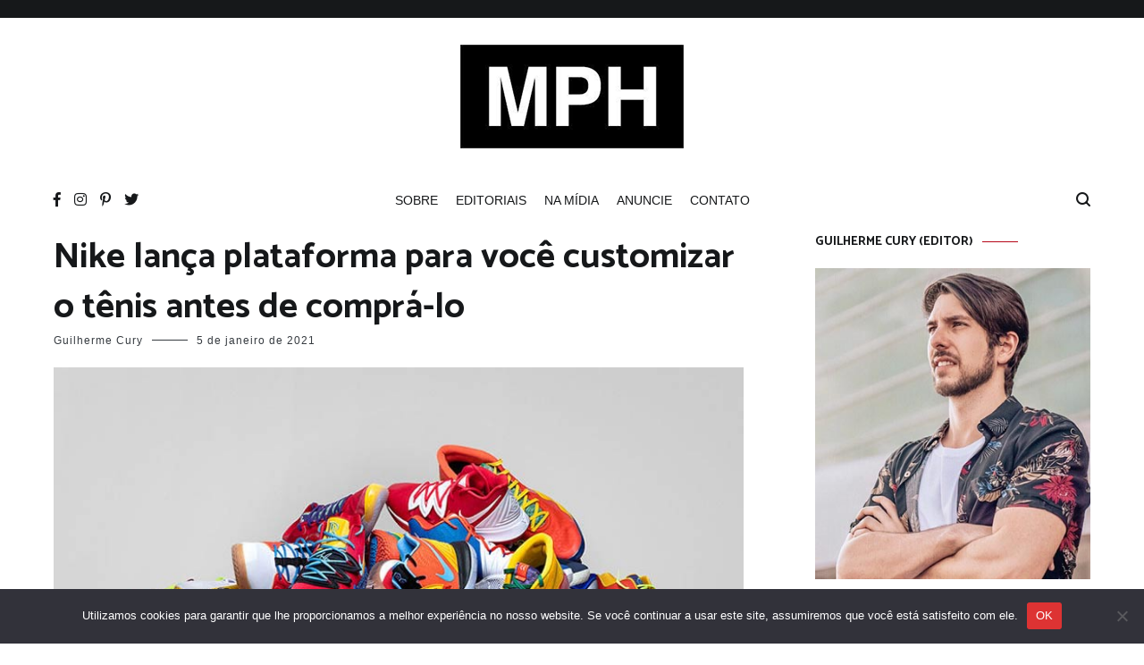

--- FILE ---
content_type: text/html; charset=UTF-8
request_url: https://modaparahomens.com.br/nike-lanca-plataforma-para-voce-customizar-o-tenis-antes-de-compra-lo/
body_size: 30087
content:
<!doctype html>
<html lang="pt-BR">
<head>
	<meta charset="UTF-8">
	<meta name="viewport" content="width=device-width, initial-scale=1.0, user-scalable=no">
	<link rel="profile" href="https://gmpg.org/xfn/11">

	<!-- Google tag (gtag.js) -->
<script async src="https://www.googletagmanager.com/gtag/js?id=G-6TLQRLL5SR"></script>
<script>
  window.dataLayer = window.dataLayer || [];
  function gtag(){dataLayer.push(arguments);}
  gtag('js', new Date());

  gtag('config', 'G-6TLQRLL5SR');
</script>
	
	<meta name='robots' content='index, follow, max-image-preview:large, max-snippet:-1, max-video-preview:-1' />
	<style>img:is([sizes="auto" i], [sizes^="auto," i]) { contain-intrinsic-size: 3000px 1500px }</style>
	
	<!-- This site is optimized with the Yoast SEO plugin v26.7 - https://yoast.com/wordpress/plugins/seo/ -->
	<title>Nike lança plataforma para você customizar o tênis antes de comprá-lo | Moda Para Homens</title>
	<meta name="description" content="Conheça a &quot;Nike By You&quot;, uma plataforma onde você pode desenvolver o seu próprio tênis da marca!" />
	<link rel="canonical" href="https://modaparahomens.com.br/nike-lanca-plataforma-para-voce-customizar-o-tenis-antes-de-compra-lo/" />
	<meta property="og:locale" content="pt_BR" />
	<meta property="og:type" content="article" />
	<meta property="og:title" content="Nike lança plataforma para você customizar o tênis antes de comprá-lo | Moda Para Homens" />
	<meta property="og:description" content="Conheça a &quot;Nike By You&quot;, uma plataforma onde você pode desenvolver o seu próprio tênis da marca!" />
	<meta property="og:url" content="https://modaparahomens.com.br/nike-lanca-plataforma-para-voce-customizar-o-tenis-antes-de-compra-lo/" />
	<meta property="og:site_name" content="Moda Para Homens" />
	<meta property="article:publisher" content="https://facebook.com/modaparahomens" />
	<meta property="article:author" content="https://www.facebook.com/guicury/" />
	<meta property="article:published_time" content="2021-01-05T13:11:47+00:00" />
	<meta property="article:modified_time" content="2021-01-05T13:41:44+00:00" />
	<meta property="og:image" content="https://modaparahomens.com.br/wp-content/uploads/nike-by-you.jpg" />
	<meta property="og:image:width" content="750" />
	<meta property="og:image:height" content="475" />
	<meta property="og:image:type" content="image/jpeg" />
	<meta name="author" content="Guilherme Cury" />
	<meta name="twitter:card" content="summary_large_image" />
	<meta name="twitter:image" content="https://modaparahomens.com.br/wp-content/uploads/nike-by-you.jpg" />
	<meta name="twitter:creator" content="@modaparahomens" />
	<meta name="twitter:site" content="@modaparahomens" />
	<meta name="twitter:label1" content="Escrito por" />
	<meta name="twitter:data1" content="Guilherme Cury" />
	<meta name="twitter:label2" content="Est. tempo de leitura" />
	<meta name="twitter:data2" content="1 minuto" />
	<script type="application/ld+json" class="yoast-schema-graph">{"@context":"https://schema.org","@graph":[{"@type":["Article","BlogPosting"],"@id":"https://modaparahomens.com.br/nike-lanca-plataforma-para-voce-customizar-o-tenis-antes-de-compra-lo/#article","isPartOf":{"@id":"https://modaparahomens.com.br/nike-lanca-plataforma-para-voce-customizar-o-tenis-antes-de-compra-lo/"},"author":{"name":"Guilherme Cury","@id":"https://modaparahomens.com.br/#/schema/person/350ff5b71f6007859021215a17df4b54"},"headline":"Nike lança plataforma para você customizar o tênis antes de comprá-lo","datePublished":"2021-01-05T13:11:47+00:00","dateModified":"2021-01-05T13:41:44+00:00","mainEntityOfPage":{"@id":"https://modaparahomens.com.br/nike-lanca-plataforma-para-voce-customizar-o-tenis-antes-de-compra-lo/"},"wordCount":142,"commentCount":1,"publisher":{"@id":"https://modaparahomens.com.br/#organization"},"image":{"@id":"https://modaparahomens.com.br/nike-lanca-plataforma-para-voce-customizar-o-tenis-antes-de-compra-lo/#primaryimage"},"thumbnailUrl":"https://modaparahomens.com.br/wp-content/uploads/nike-by-you.jpg","keywords":["id","lançamento","nike by you","tecnologia","tênis"],"articleSection":["calçados","design","tecnologia"],"inLanguage":"pt-BR","potentialAction":[{"@type":"CommentAction","name":"Comment","target":["https://modaparahomens.com.br/nike-lanca-plataforma-para-voce-customizar-o-tenis-antes-de-compra-lo/#respond"]}]},{"@type":"WebPage","@id":"https://modaparahomens.com.br/nike-lanca-plataforma-para-voce-customizar-o-tenis-antes-de-compra-lo/","url":"https://modaparahomens.com.br/nike-lanca-plataforma-para-voce-customizar-o-tenis-antes-de-compra-lo/","name":"Nike lança plataforma para você customizar o tênis antes de comprá-lo | Moda Para Homens","isPartOf":{"@id":"https://modaparahomens.com.br/#website"},"primaryImageOfPage":{"@id":"https://modaparahomens.com.br/nike-lanca-plataforma-para-voce-customizar-o-tenis-antes-de-compra-lo/#primaryimage"},"image":{"@id":"https://modaparahomens.com.br/nike-lanca-plataforma-para-voce-customizar-o-tenis-antes-de-compra-lo/#primaryimage"},"thumbnailUrl":"https://modaparahomens.com.br/wp-content/uploads/nike-by-you.jpg","datePublished":"2021-01-05T13:11:47+00:00","dateModified":"2021-01-05T13:41:44+00:00","description":"Conheça a \"Nike By You\", uma plataforma onde você pode desenvolver o seu próprio tênis da marca!","breadcrumb":{"@id":"https://modaparahomens.com.br/nike-lanca-plataforma-para-voce-customizar-o-tenis-antes-de-compra-lo/#breadcrumb"},"inLanguage":"pt-BR","potentialAction":[{"@type":"ReadAction","target":["https://modaparahomens.com.br/nike-lanca-plataforma-para-voce-customizar-o-tenis-antes-de-compra-lo/"]}]},{"@type":"ImageObject","inLanguage":"pt-BR","@id":"https://modaparahomens.com.br/nike-lanca-plataforma-para-voce-customizar-o-tenis-antes-de-compra-lo/#primaryimage","url":"https://modaparahomens.com.br/wp-content/uploads/nike-by-you.jpg","contentUrl":"https://modaparahomens.com.br/wp-content/uploads/nike-by-you.jpg","width":750,"height":475},{"@type":"BreadcrumbList","@id":"https://modaparahomens.com.br/nike-lanca-plataforma-para-voce-customizar-o-tenis-antes-de-compra-lo/#breadcrumb","itemListElement":[{"@type":"ListItem","position":1,"name":"Início","item":"https://modaparahomens.com.br/"},{"@type":"ListItem","position":2,"name":"Nike lança plataforma para você customizar o tênis antes de comprá-lo"}]},{"@type":"WebSite","@id":"https://modaparahomens.com.br/#website","url":"https://modaparahomens.com.br/","name":"Moda Para Homens","description":"Maior Blog de Moda Masculina","publisher":{"@id":"https://modaparahomens.com.br/#organization"},"potentialAction":[{"@type":"SearchAction","target":{"@type":"EntryPoint","urlTemplate":"https://modaparahomens.com.br/?s={search_term_string}"},"query-input":{"@type":"PropertyValueSpecification","valueRequired":true,"valueName":"search_term_string"}}],"inLanguage":"pt-BR"},{"@type":"Organization","@id":"https://modaparahomens.com.br/#organization","name":"Moda Para Homens","url":"https://modaparahomens.com.br/","logo":{"@type":"ImageObject","inLanguage":"pt-BR","@id":"https://modaparahomens.com.br/#/schema/logo/image/","url":"https://modaparahomens.com.br/wp-content/uploads/logo-mph-1.png","contentUrl":"https://modaparahomens.com.br/wp-content/uploads/logo-mph-1.png","width":308,"height":188,"caption":"Moda Para Homens"},"image":{"@id":"https://modaparahomens.com.br/#/schema/logo/image/"},"sameAs":["https://facebook.com/modaparahomens","https://x.com/modaparahomens","https://istagram.com/blogmodaparahomens"]},{"@type":"Person","@id":"https://modaparahomens.com.br/#/schema/person/350ff5b71f6007859021215a17df4b54","name":"Guilherme Cury","image":{"@type":"ImageObject","inLanguage":"pt-BR","@id":"https://modaparahomens.com.br/#/schema/person/image/","url":"https://secure.gravatar.com/avatar/24b2121333947d305e24cb888d0186ae0c174b9faba5a52a76e682b3d2f41789?s=96&d=mm&r=g","contentUrl":"https://secure.gravatar.com/avatar/24b2121333947d305e24cb888d0186ae0c174b9faba5a52a76e682b3d2f41789?s=96&d=mm&r=g","caption":"Guilherme Cury"},"description":"36 anos, taurino, blogueiro e músico nas horas vagas. Criou o MPH há 10 anos com o objetivo de trazer as principais novidades do universo da moda masculina para o homem que se importa com o que veste.","sameAs":["https://www.facebook.com/guicury/"],"url":"https://modaparahomens.com.br/author/guicury/"}]}</script>
	<!-- / Yoast SEO plugin. -->


<link rel='dns-prefetch' href='//platform.twitter.com' />
<link rel='dns-prefetch' href='//modaparahomens.com.br' />
<link rel='dns-prefetch' href='//www.googletagmanager.com' />
<link rel='dns-prefetch' href='//pagead2.googlesyndication.com' />
<link rel='dns-prefetch' href='//fundingchoicesmessages.google.com' />
<link href='https://fonts.gstatic.com' crossorigin rel='preconnect' />
<link rel="alternate" type="application/rss+xml" title="Feed para Moda Para Homens &raquo;" href="https://modaparahomens.com.br/feed/" />
<link rel="alternate" type="application/rss+xml" title="Feed de comentários para Moda Para Homens &raquo;" href="https://modaparahomens.com.br/comments/feed/" />
<link rel="alternate" type="application/rss+xml" title="Feed de comentários para Moda Para Homens &raquo; Nike lança plataforma para você customizar o tênis antes de comprá-lo" href="https://modaparahomens.com.br/nike-lanca-plataforma-para-voce-customizar-o-tenis-antes-de-compra-lo/feed/" />
<link rel="alternate" type="application/rss+xml" title="Feed de Moda Para Homens &raquo; Story" href="https://modaparahomens.com.br/web-stories/feed/"><script type="text/javascript">
/* <![CDATA[ */
window._wpemojiSettings = {"baseUrl":"https:\/\/s.w.org\/images\/core\/emoji\/16.0.1\/72x72\/","ext":".png","svgUrl":"https:\/\/s.w.org\/images\/core\/emoji\/16.0.1\/svg\/","svgExt":".svg","source":{"concatemoji":"https:\/\/modaparahomens.com.br\/wp-includes\/js\/wp-emoji-release.min.js?ver=6.8.3"}};
/*! This file is auto-generated */
!function(s,n){var o,i,e;function c(e){try{var t={supportTests:e,timestamp:(new Date).valueOf()};sessionStorage.setItem(o,JSON.stringify(t))}catch(e){}}function p(e,t,n){e.clearRect(0,0,e.canvas.width,e.canvas.height),e.fillText(t,0,0);var t=new Uint32Array(e.getImageData(0,0,e.canvas.width,e.canvas.height).data),a=(e.clearRect(0,0,e.canvas.width,e.canvas.height),e.fillText(n,0,0),new Uint32Array(e.getImageData(0,0,e.canvas.width,e.canvas.height).data));return t.every(function(e,t){return e===a[t]})}function u(e,t){e.clearRect(0,0,e.canvas.width,e.canvas.height),e.fillText(t,0,0);for(var n=e.getImageData(16,16,1,1),a=0;a<n.data.length;a++)if(0!==n.data[a])return!1;return!0}function f(e,t,n,a){switch(t){case"flag":return n(e,"\ud83c\udff3\ufe0f\u200d\u26a7\ufe0f","\ud83c\udff3\ufe0f\u200b\u26a7\ufe0f")?!1:!n(e,"\ud83c\udde8\ud83c\uddf6","\ud83c\udde8\u200b\ud83c\uddf6")&&!n(e,"\ud83c\udff4\udb40\udc67\udb40\udc62\udb40\udc65\udb40\udc6e\udb40\udc67\udb40\udc7f","\ud83c\udff4\u200b\udb40\udc67\u200b\udb40\udc62\u200b\udb40\udc65\u200b\udb40\udc6e\u200b\udb40\udc67\u200b\udb40\udc7f");case"emoji":return!a(e,"\ud83e\udedf")}return!1}function g(e,t,n,a){var r="undefined"!=typeof WorkerGlobalScope&&self instanceof WorkerGlobalScope?new OffscreenCanvas(300,150):s.createElement("canvas"),o=r.getContext("2d",{willReadFrequently:!0}),i=(o.textBaseline="top",o.font="600 32px Arial",{});return e.forEach(function(e){i[e]=t(o,e,n,a)}),i}function t(e){var t=s.createElement("script");t.src=e,t.defer=!0,s.head.appendChild(t)}"undefined"!=typeof Promise&&(o="wpEmojiSettingsSupports",i=["flag","emoji"],n.supports={everything:!0,everythingExceptFlag:!0},e=new Promise(function(e){s.addEventListener("DOMContentLoaded",e,{once:!0})}),new Promise(function(t){var n=function(){try{var e=JSON.parse(sessionStorage.getItem(o));if("object"==typeof e&&"number"==typeof e.timestamp&&(new Date).valueOf()<e.timestamp+604800&&"object"==typeof e.supportTests)return e.supportTests}catch(e){}return null}();if(!n){if("undefined"!=typeof Worker&&"undefined"!=typeof OffscreenCanvas&&"undefined"!=typeof URL&&URL.createObjectURL&&"undefined"!=typeof Blob)try{var e="postMessage("+g.toString()+"("+[JSON.stringify(i),f.toString(),p.toString(),u.toString()].join(",")+"));",a=new Blob([e],{type:"text/javascript"}),r=new Worker(URL.createObjectURL(a),{name:"wpTestEmojiSupports"});return void(r.onmessage=function(e){c(n=e.data),r.terminate(),t(n)})}catch(e){}c(n=g(i,f,p,u))}t(n)}).then(function(e){for(var t in e)n.supports[t]=e[t],n.supports.everything=n.supports.everything&&n.supports[t],"flag"!==t&&(n.supports.everythingExceptFlag=n.supports.everythingExceptFlag&&n.supports[t]);n.supports.everythingExceptFlag=n.supports.everythingExceptFlag&&!n.supports.flag,n.DOMReady=!1,n.readyCallback=function(){n.DOMReady=!0}}).then(function(){return e}).then(function(){var e;n.supports.everything||(n.readyCallback(),(e=n.source||{}).concatemoji?t(e.concatemoji):e.wpemoji&&e.twemoji&&(t(e.twemoji),t(e.wpemoji)))}))}((window,document),window._wpemojiSettings);
/* ]]> */
</script>
<link rel='stylesheet' id='tfg_style-css' href='https://modaparahomens.com.br/wp-content/plugins/twitter-facebook-google-plusone-share/tfg_style.css?ver=6.8.3' type='text/css' media='all' />
<style id='wp-emoji-styles-inline-css' type='text/css'>

	img.wp-smiley, img.emoji {
		display: inline !important;
		border: none !important;
		box-shadow: none !important;
		height: 1em !important;
		width: 1em !important;
		margin: 0 0.07em !important;
		vertical-align: -0.1em !important;
		background: none !important;
		padding: 0 !important;
	}
</style>
<link rel='stylesheet' id='wp-block-library-css' href='https://modaparahomens.com.br/wp-includes/css/dist/block-library/style.min.css?ver=6.8.3' type='text/css' media='all' />
<style id='wp-block-library-theme-inline-css' type='text/css'>
.wp-block-audio :where(figcaption){color:#555;font-size:13px;text-align:center}.is-dark-theme .wp-block-audio :where(figcaption){color:#ffffffa6}.wp-block-audio{margin:0 0 1em}.wp-block-code{border:1px solid #ccc;border-radius:4px;font-family:Menlo,Consolas,monaco,monospace;padding:.8em 1em}.wp-block-embed :where(figcaption){color:#555;font-size:13px;text-align:center}.is-dark-theme .wp-block-embed :where(figcaption){color:#ffffffa6}.wp-block-embed{margin:0 0 1em}.blocks-gallery-caption{color:#555;font-size:13px;text-align:center}.is-dark-theme .blocks-gallery-caption{color:#ffffffa6}:root :where(.wp-block-image figcaption){color:#555;font-size:13px;text-align:center}.is-dark-theme :root :where(.wp-block-image figcaption){color:#ffffffa6}.wp-block-image{margin:0 0 1em}.wp-block-pullquote{border-bottom:4px solid;border-top:4px solid;color:currentColor;margin-bottom:1.75em}.wp-block-pullquote cite,.wp-block-pullquote footer,.wp-block-pullquote__citation{color:currentColor;font-size:.8125em;font-style:normal;text-transform:uppercase}.wp-block-quote{border-left:.25em solid;margin:0 0 1.75em;padding-left:1em}.wp-block-quote cite,.wp-block-quote footer{color:currentColor;font-size:.8125em;font-style:normal;position:relative}.wp-block-quote:where(.has-text-align-right){border-left:none;border-right:.25em solid;padding-left:0;padding-right:1em}.wp-block-quote:where(.has-text-align-center){border:none;padding-left:0}.wp-block-quote.is-large,.wp-block-quote.is-style-large,.wp-block-quote:where(.is-style-plain){border:none}.wp-block-search .wp-block-search__label{font-weight:700}.wp-block-search__button{border:1px solid #ccc;padding:.375em .625em}:where(.wp-block-group.has-background){padding:1.25em 2.375em}.wp-block-separator.has-css-opacity{opacity:.4}.wp-block-separator{border:none;border-bottom:2px solid;margin-left:auto;margin-right:auto}.wp-block-separator.has-alpha-channel-opacity{opacity:1}.wp-block-separator:not(.is-style-wide):not(.is-style-dots){width:100px}.wp-block-separator.has-background:not(.is-style-dots){border-bottom:none;height:1px}.wp-block-separator.has-background:not(.is-style-wide):not(.is-style-dots){height:2px}.wp-block-table{margin:0 0 1em}.wp-block-table td,.wp-block-table th{word-break:normal}.wp-block-table :where(figcaption){color:#555;font-size:13px;text-align:center}.is-dark-theme .wp-block-table :where(figcaption){color:#ffffffa6}.wp-block-video :where(figcaption){color:#555;font-size:13px;text-align:center}.is-dark-theme .wp-block-video :where(figcaption){color:#ffffffa6}.wp-block-video{margin:0 0 1em}:root :where(.wp-block-template-part.has-background){margin-bottom:0;margin-top:0;padding:1.25em 2.375em}
</style>
<style id='classic-theme-styles-inline-css' type='text/css'>
/*! This file is auto-generated */
.wp-block-button__link{color:#fff;background-color:#32373c;border-radius:9999px;box-shadow:none;text-decoration:none;padding:calc(.667em + 2px) calc(1.333em + 2px);font-size:1.125em}.wp-block-file__button{background:#32373c;color:#fff;text-decoration:none}
</style>
<style id='global-styles-inline-css' type='text/css'>
:root{--wp--preset--aspect-ratio--square: 1;--wp--preset--aspect-ratio--4-3: 4/3;--wp--preset--aspect-ratio--3-4: 3/4;--wp--preset--aspect-ratio--3-2: 3/2;--wp--preset--aspect-ratio--2-3: 2/3;--wp--preset--aspect-ratio--16-9: 16/9;--wp--preset--aspect-ratio--9-16: 9/16;--wp--preset--color--black: #000000;--wp--preset--color--cyan-bluish-gray: #abb8c3;--wp--preset--color--white: #ffffff;--wp--preset--color--pale-pink: #f78da7;--wp--preset--color--vivid-red: #cf2e2e;--wp--preset--color--luminous-vivid-orange: #ff6900;--wp--preset--color--luminous-vivid-amber: #fcb900;--wp--preset--color--light-green-cyan: #7bdcb5;--wp--preset--color--vivid-green-cyan: #00d084;--wp--preset--color--pale-cyan-blue: #8ed1fc;--wp--preset--color--vivid-cyan-blue: #0693e3;--wp--preset--color--vivid-purple: #9b51e0;--wp--preset--gradient--vivid-cyan-blue-to-vivid-purple: linear-gradient(135deg,rgba(6,147,227,1) 0%,rgb(155,81,224) 100%);--wp--preset--gradient--light-green-cyan-to-vivid-green-cyan: linear-gradient(135deg,rgb(122,220,180) 0%,rgb(0,208,130) 100%);--wp--preset--gradient--luminous-vivid-amber-to-luminous-vivid-orange: linear-gradient(135deg,rgba(252,185,0,1) 0%,rgba(255,105,0,1) 100%);--wp--preset--gradient--luminous-vivid-orange-to-vivid-red: linear-gradient(135deg,rgba(255,105,0,1) 0%,rgb(207,46,46) 100%);--wp--preset--gradient--very-light-gray-to-cyan-bluish-gray: linear-gradient(135deg,rgb(238,238,238) 0%,rgb(169,184,195) 100%);--wp--preset--gradient--cool-to-warm-spectrum: linear-gradient(135deg,rgb(74,234,220) 0%,rgb(151,120,209) 20%,rgb(207,42,186) 40%,rgb(238,44,130) 60%,rgb(251,105,98) 80%,rgb(254,248,76) 100%);--wp--preset--gradient--blush-light-purple: linear-gradient(135deg,rgb(255,206,236) 0%,rgb(152,150,240) 100%);--wp--preset--gradient--blush-bordeaux: linear-gradient(135deg,rgb(254,205,165) 0%,rgb(254,45,45) 50%,rgb(107,0,62) 100%);--wp--preset--gradient--luminous-dusk: linear-gradient(135deg,rgb(255,203,112) 0%,rgb(199,81,192) 50%,rgb(65,88,208) 100%);--wp--preset--gradient--pale-ocean: linear-gradient(135deg,rgb(255,245,203) 0%,rgb(182,227,212) 50%,rgb(51,167,181) 100%);--wp--preset--gradient--electric-grass: linear-gradient(135deg,rgb(202,248,128) 0%,rgb(113,206,126) 100%);--wp--preset--gradient--midnight: linear-gradient(135deg,rgb(2,3,129) 0%,rgb(40,116,252) 100%);--wp--preset--font-size--small: 13px;--wp--preset--font-size--medium: 20px;--wp--preset--font-size--large: 36px;--wp--preset--font-size--x-large: 42px;--wp--preset--spacing--20: 0.44rem;--wp--preset--spacing--30: 0.67rem;--wp--preset--spacing--40: 1rem;--wp--preset--spacing--50: 1.5rem;--wp--preset--spacing--60: 2.25rem;--wp--preset--spacing--70: 3.38rem;--wp--preset--spacing--80: 5.06rem;--wp--preset--shadow--natural: 6px 6px 9px rgba(0, 0, 0, 0.2);--wp--preset--shadow--deep: 12px 12px 50px rgba(0, 0, 0, 0.4);--wp--preset--shadow--sharp: 6px 6px 0px rgba(0, 0, 0, 0.2);--wp--preset--shadow--outlined: 6px 6px 0px -3px rgba(255, 255, 255, 1), 6px 6px rgba(0, 0, 0, 1);--wp--preset--shadow--crisp: 6px 6px 0px rgba(0, 0, 0, 1);}:where(.is-layout-flex){gap: 0.5em;}:where(.is-layout-grid){gap: 0.5em;}body .is-layout-flex{display: flex;}.is-layout-flex{flex-wrap: wrap;align-items: center;}.is-layout-flex > :is(*, div){margin: 0;}body .is-layout-grid{display: grid;}.is-layout-grid > :is(*, div){margin: 0;}:where(.wp-block-columns.is-layout-flex){gap: 2em;}:where(.wp-block-columns.is-layout-grid){gap: 2em;}:where(.wp-block-post-template.is-layout-flex){gap: 1.25em;}:where(.wp-block-post-template.is-layout-grid){gap: 1.25em;}.has-black-color{color: var(--wp--preset--color--black) !important;}.has-cyan-bluish-gray-color{color: var(--wp--preset--color--cyan-bluish-gray) !important;}.has-white-color{color: var(--wp--preset--color--white) !important;}.has-pale-pink-color{color: var(--wp--preset--color--pale-pink) !important;}.has-vivid-red-color{color: var(--wp--preset--color--vivid-red) !important;}.has-luminous-vivid-orange-color{color: var(--wp--preset--color--luminous-vivid-orange) !important;}.has-luminous-vivid-amber-color{color: var(--wp--preset--color--luminous-vivid-amber) !important;}.has-light-green-cyan-color{color: var(--wp--preset--color--light-green-cyan) !important;}.has-vivid-green-cyan-color{color: var(--wp--preset--color--vivid-green-cyan) !important;}.has-pale-cyan-blue-color{color: var(--wp--preset--color--pale-cyan-blue) !important;}.has-vivid-cyan-blue-color{color: var(--wp--preset--color--vivid-cyan-blue) !important;}.has-vivid-purple-color{color: var(--wp--preset--color--vivid-purple) !important;}.has-black-background-color{background-color: var(--wp--preset--color--black) !important;}.has-cyan-bluish-gray-background-color{background-color: var(--wp--preset--color--cyan-bluish-gray) !important;}.has-white-background-color{background-color: var(--wp--preset--color--white) !important;}.has-pale-pink-background-color{background-color: var(--wp--preset--color--pale-pink) !important;}.has-vivid-red-background-color{background-color: var(--wp--preset--color--vivid-red) !important;}.has-luminous-vivid-orange-background-color{background-color: var(--wp--preset--color--luminous-vivid-orange) !important;}.has-luminous-vivid-amber-background-color{background-color: var(--wp--preset--color--luminous-vivid-amber) !important;}.has-light-green-cyan-background-color{background-color: var(--wp--preset--color--light-green-cyan) !important;}.has-vivid-green-cyan-background-color{background-color: var(--wp--preset--color--vivid-green-cyan) !important;}.has-pale-cyan-blue-background-color{background-color: var(--wp--preset--color--pale-cyan-blue) !important;}.has-vivid-cyan-blue-background-color{background-color: var(--wp--preset--color--vivid-cyan-blue) !important;}.has-vivid-purple-background-color{background-color: var(--wp--preset--color--vivid-purple) !important;}.has-black-border-color{border-color: var(--wp--preset--color--black) !important;}.has-cyan-bluish-gray-border-color{border-color: var(--wp--preset--color--cyan-bluish-gray) !important;}.has-white-border-color{border-color: var(--wp--preset--color--white) !important;}.has-pale-pink-border-color{border-color: var(--wp--preset--color--pale-pink) !important;}.has-vivid-red-border-color{border-color: var(--wp--preset--color--vivid-red) !important;}.has-luminous-vivid-orange-border-color{border-color: var(--wp--preset--color--luminous-vivid-orange) !important;}.has-luminous-vivid-amber-border-color{border-color: var(--wp--preset--color--luminous-vivid-amber) !important;}.has-light-green-cyan-border-color{border-color: var(--wp--preset--color--light-green-cyan) !important;}.has-vivid-green-cyan-border-color{border-color: var(--wp--preset--color--vivid-green-cyan) !important;}.has-pale-cyan-blue-border-color{border-color: var(--wp--preset--color--pale-cyan-blue) !important;}.has-vivid-cyan-blue-border-color{border-color: var(--wp--preset--color--vivid-cyan-blue) !important;}.has-vivid-purple-border-color{border-color: var(--wp--preset--color--vivid-purple) !important;}.has-vivid-cyan-blue-to-vivid-purple-gradient-background{background: var(--wp--preset--gradient--vivid-cyan-blue-to-vivid-purple) !important;}.has-light-green-cyan-to-vivid-green-cyan-gradient-background{background: var(--wp--preset--gradient--light-green-cyan-to-vivid-green-cyan) !important;}.has-luminous-vivid-amber-to-luminous-vivid-orange-gradient-background{background: var(--wp--preset--gradient--luminous-vivid-amber-to-luminous-vivid-orange) !important;}.has-luminous-vivid-orange-to-vivid-red-gradient-background{background: var(--wp--preset--gradient--luminous-vivid-orange-to-vivid-red) !important;}.has-very-light-gray-to-cyan-bluish-gray-gradient-background{background: var(--wp--preset--gradient--very-light-gray-to-cyan-bluish-gray) !important;}.has-cool-to-warm-spectrum-gradient-background{background: var(--wp--preset--gradient--cool-to-warm-spectrum) !important;}.has-blush-light-purple-gradient-background{background: var(--wp--preset--gradient--blush-light-purple) !important;}.has-blush-bordeaux-gradient-background{background: var(--wp--preset--gradient--blush-bordeaux) !important;}.has-luminous-dusk-gradient-background{background: var(--wp--preset--gradient--luminous-dusk) !important;}.has-pale-ocean-gradient-background{background: var(--wp--preset--gradient--pale-ocean) !important;}.has-electric-grass-gradient-background{background: var(--wp--preset--gradient--electric-grass) !important;}.has-midnight-gradient-background{background: var(--wp--preset--gradient--midnight) !important;}.has-small-font-size{font-size: var(--wp--preset--font-size--small) !important;}.has-medium-font-size{font-size: var(--wp--preset--font-size--medium) !important;}.has-large-font-size{font-size: var(--wp--preset--font-size--large) !important;}.has-x-large-font-size{font-size: var(--wp--preset--font-size--x-large) !important;}
:where(.wp-block-post-template.is-layout-flex){gap: 1.25em;}:where(.wp-block-post-template.is-layout-grid){gap: 1.25em;}
:where(.wp-block-columns.is-layout-flex){gap: 2em;}:where(.wp-block-columns.is-layout-grid){gap: 2em;}
:root :where(.wp-block-pullquote){font-size: 1.5em;line-height: 1.6;}
</style>
<link rel='stylesheet' id='contact-form-7-css' href='https://modaparahomens.com.br/wp-content/plugins/contact-form-7/includes/css/styles.css?ver=6.1.4' type='text/css' media='all' />
<link rel='stylesheet' id='cookie-notice-front-css' href='https://modaparahomens.com.br/wp-content/plugins/cookie-notice/css/front.min.css?ver=2.5.11' type='text/css' media='all' />
<link rel='stylesheet' id='cenote-style-css' href='https://modaparahomens.com.br/wp-content/themes/cenote/style.css?ver=6.8.3' type='text/css' media='all' />
<style id='cenote-style-inline-css' type='text/css'>
.cenote-header-media .tg-container {
			background-image: url( "" );
		}
</style>
<link rel='stylesheet' id='themegrill-icons-css' href='https://modaparahomens.com.br/wp-content/themes/cenote/assets/css/themegrill-icons.min.css?ver=1.0' type='text/css' media='all' />
<link rel='stylesheet' id='fontawesome-css' href='https://modaparahomens.com.br/wp-content/themes/cenote/assets/css/all.min.css?ver=6.8.3' type='text/css' media='all' />
<link rel='stylesheet' id='swiper-css' href='https://modaparahomens.com.br/wp-content/themes/cenote/assets/css/swiper.min.css?ver=6.8.3' type='text/css' media='all' />
<script type="text/javascript" id="cookie-notice-front-js-before">
/* <![CDATA[ */
var cnArgs = {"ajaxUrl":"https:\/\/modaparahomens.com.br\/wp-admin\/admin-ajax.php","nonce":"2cba4e300a","hideEffect":"fade","position":"bottom","onScroll":false,"onScrollOffset":100,"onClick":false,"cookieName":"cookie_notice_accepted","cookieTime":2147483647,"cookieTimeRejected":3600,"globalCookie":false,"redirection":false,"cache":false,"revokeCookies":false,"revokeCookiesOpt":"automatic"};
/* ]]> */
</script>
<script type="text/javascript" src="https://modaparahomens.com.br/wp-content/plugins/cookie-notice/js/front.min.js?ver=2.5.11" id="cookie-notice-front-js"></script>

<!-- Snippet da etiqueta do Google (gtag.js) adicionado pelo Site Kit -->
<!-- Snippet do Google Análises adicionado pelo Site Kit -->
<script type="text/javascript" src="https://www.googletagmanager.com/gtag/js?id=G-6TLQRLL5SR" id="google_gtagjs-js" async></script>
<script type="text/javascript" id="google_gtagjs-js-after">
/* <![CDATA[ */
window.dataLayer = window.dataLayer || [];function gtag(){dataLayer.push(arguments);}
gtag("set","linker",{"domains":["modaparahomens.com.br"]});
gtag("js", new Date());
gtag("set", "developer_id.dZTNiMT", true);
gtag("config", "G-6TLQRLL5SR");
/* ]]> */
</script>
<link rel="https://api.w.org/" href="https://modaparahomens.com.br/wp-json/" /><link rel="alternate" title="JSON" type="application/json" href="https://modaparahomens.com.br/wp-json/wp/v2/posts/71938" /><link rel="EditURI" type="application/rsd+xml" title="RSD" href="https://modaparahomens.com.br/xmlrpc.php?rsd" />
<meta name="generator" content="WordPress 6.8.3" />
<link rel='shortlink' href='https://modaparahomens.com.br/?p=71938' />
<link rel="alternate" title="oEmbed (JSON)" type="application/json+oembed" href="https://modaparahomens.com.br/wp-json/oembed/1.0/embed?url=https%3A%2F%2Fmodaparahomens.com.br%2Fnike-lanca-plataforma-para-voce-customizar-o-tenis-antes-de-compra-lo%2F" />
<link rel="alternate" title="oEmbed (XML)" type="text/xml+oembed" href="https://modaparahomens.com.br/wp-json/oembed/1.0/embed?url=https%3A%2F%2Fmodaparahomens.com.br%2Fnike-lanca-plataforma-para-voce-customizar-o-tenis-antes-de-compra-lo%2F&#038;format=xml" />
<meta name="generator" content="Site Kit by Google 1.170.0" />

<!-- Facebook Like Thumbnail -->
<link rel="image_src" href="https://modaparahomens.com.br/wp-content/uploads/nike-by-you.jpg" />
<!-- End Facebook Like Thumbnail -->

<link rel="pingback" href="https://modaparahomens.com.br/xmlrpc.php">
<!-- Meta-etiquetas do Google AdSense adicionado pelo Site Kit -->
<meta name="google-adsense-platform-account" content="ca-host-pub-2644536267352236">
<meta name="google-adsense-platform-domain" content="sitekit.withgoogle.com">
<!-- Fim das meta-etiquetas do Google AdSense adicionado pelo Site Kit -->
		<style type="text/css">
					.site-branding {
				margin-bottom: 0;
			}
			.site-title,
			.site-description {
				position: absolute;
				clip: rect(1px, 1px, 1px, 1px);
			}
				</style>
		
<!-- Código do Google Adsense adicionado pelo Site Kit -->
<script type="text/javascript" async="async" src="https://pagead2.googlesyndication.com/pagead/js/adsbygoogle.js?client=ca-pub-6477044832802932&amp;host=ca-host-pub-2644536267352236" crossorigin="anonymous"></script>

<!-- Fim do código do Google AdSense adicionado pelo Site Kit -->

<!-- Snippet de Recuperação de Bloqueio de Anúncios do Google AdSense adicionado pelo Site Kit -->
<script async src="https://fundingchoicesmessages.google.com/i/pub-6477044832802932?ers=1" nonce="fxd2IMAaQvySL3NmUL-bvw"></script><script nonce="fxd2IMAaQvySL3NmUL-bvw">(function() {function signalGooglefcPresent() {if (!window.frames['googlefcPresent']) {if (document.body) {const iframe = document.createElement('iframe'); iframe.style = 'width: 0; height: 0; border: none; z-index: -1000; left: -1000px; top: -1000px;'; iframe.style.display = 'none'; iframe.name = 'googlefcPresent'; document.body.appendChild(iframe);} else {setTimeout(signalGooglefcPresent, 0);}}}signalGooglefcPresent();})();</script>
<!-- Snippet final de Recuperação de Bloqueio de Anúncios do Google AdSense adicionado pelo Site Kit -->

<!-- Snippet de Proteção contra Erros de Recuperação de Anúncios do Google AdSense adicionado pelo Site Kit -->
<script>(function(){'use strict';function aa(a){var b=0;return function(){return b<a.length?{done:!1,value:a[b++]}:{done:!0}}}var ba=typeof Object.defineProperties=="function"?Object.defineProperty:function(a,b,c){if(a==Array.prototype||a==Object.prototype)return a;a[b]=c.value;return a};
function ca(a){a=["object"==typeof globalThis&&globalThis,a,"object"==typeof window&&window,"object"==typeof self&&self,"object"==typeof global&&global];for(var b=0;b<a.length;++b){var c=a[b];if(c&&c.Math==Math)return c}throw Error("Cannot find global object");}var da=ca(this);function l(a,b){if(b)a:{var c=da;a=a.split(".");for(var d=0;d<a.length-1;d++){var e=a[d];if(!(e in c))break a;c=c[e]}a=a[a.length-1];d=c[a];b=b(d);b!=d&&b!=null&&ba(c,a,{configurable:!0,writable:!0,value:b})}}
function ea(a){return a.raw=a}function n(a){var b=typeof Symbol!="undefined"&&Symbol.iterator&&a[Symbol.iterator];if(b)return b.call(a);if(typeof a.length=="number")return{next:aa(a)};throw Error(String(a)+" is not an iterable or ArrayLike");}function fa(a){for(var b,c=[];!(b=a.next()).done;)c.push(b.value);return c}var ha=typeof Object.create=="function"?Object.create:function(a){function b(){}b.prototype=a;return new b},p;
if(typeof Object.setPrototypeOf=="function")p=Object.setPrototypeOf;else{var q;a:{var ja={a:!0},ka={};try{ka.__proto__=ja;q=ka.a;break a}catch(a){}q=!1}p=q?function(a,b){a.__proto__=b;if(a.__proto__!==b)throw new TypeError(a+" is not extensible");return a}:null}var la=p;
function t(a,b){a.prototype=ha(b.prototype);a.prototype.constructor=a;if(la)la(a,b);else for(var c in b)if(c!="prototype")if(Object.defineProperties){var d=Object.getOwnPropertyDescriptor(b,c);d&&Object.defineProperty(a,c,d)}else a[c]=b[c];a.A=b.prototype}function ma(){for(var a=Number(this),b=[],c=a;c<arguments.length;c++)b[c-a]=arguments[c];return b}l("Object.is",function(a){return a?a:function(b,c){return b===c?b!==0||1/b===1/c:b!==b&&c!==c}});
l("Array.prototype.includes",function(a){return a?a:function(b,c){var d=this;d instanceof String&&(d=String(d));var e=d.length;c=c||0;for(c<0&&(c=Math.max(c+e,0));c<e;c++){var f=d[c];if(f===b||Object.is(f,b))return!0}return!1}});
l("String.prototype.includes",function(a){return a?a:function(b,c){if(this==null)throw new TypeError("The 'this' value for String.prototype.includes must not be null or undefined");if(b instanceof RegExp)throw new TypeError("First argument to String.prototype.includes must not be a regular expression");return this.indexOf(b,c||0)!==-1}});l("Number.MAX_SAFE_INTEGER",function(){return 9007199254740991});
l("Number.isFinite",function(a){return a?a:function(b){return typeof b!=="number"?!1:!isNaN(b)&&b!==Infinity&&b!==-Infinity}});l("Number.isInteger",function(a){return a?a:function(b){return Number.isFinite(b)?b===Math.floor(b):!1}});l("Number.isSafeInteger",function(a){return a?a:function(b){return Number.isInteger(b)&&Math.abs(b)<=Number.MAX_SAFE_INTEGER}});
l("Math.trunc",function(a){return a?a:function(b){b=Number(b);if(isNaN(b)||b===Infinity||b===-Infinity||b===0)return b;var c=Math.floor(Math.abs(b));return b<0?-c:c}});/*

 Copyright The Closure Library Authors.
 SPDX-License-Identifier: Apache-2.0
*/
var u=this||self;function v(a,b){a:{var c=["CLOSURE_FLAGS"];for(var d=u,e=0;e<c.length;e++)if(d=d[c[e]],d==null){c=null;break a}c=d}a=c&&c[a];return a!=null?a:b}function w(a){return a};function na(a){u.setTimeout(function(){throw a;},0)};var oa=v(610401301,!1),pa=v(188588736,!0),qa=v(645172343,v(1,!0));var x,ra=u.navigator;x=ra?ra.userAgentData||null:null;function z(a){return oa?x?x.brands.some(function(b){return(b=b.brand)&&b.indexOf(a)!=-1}):!1:!1}function A(a){var b;a:{if(b=u.navigator)if(b=b.userAgent)break a;b=""}return b.indexOf(a)!=-1};function B(){return oa?!!x&&x.brands.length>0:!1}function C(){return B()?z("Chromium"):(A("Chrome")||A("CriOS"))&&!(B()?0:A("Edge"))||A("Silk")};var sa=B()?!1:A("Trident")||A("MSIE");!A("Android")||C();C();A("Safari")&&(C()||(B()?0:A("Coast"))||(B()?0:A("Opera"))||(B()?0:A("Edge"))||(B()?z("Microsoft Edge"):A("Edg/"))||B()&&z("Opera"));var ta={},D=null;var ua=typeof Uint8Array!=="undefined",va=!sa&&typeof btoa==="function";var wa;function E(){return typeof BigInt==="function"};var F=typeof Symbol==="function"&&typeof Symbol()==="symbol";function xa(a){return typeof Symbol==="function"&&typeof Symbol()==="symbol"?Symbol():a}var G=xa(),ya=xa("2ex");var za=F?function(a,b){a[G]|=b}:function(a,b){a.g!==void 0?a.g|=b:Object.defineProperties(a,{g:{value:b,configurable:!0,writable:!0,enumerable:!1}})},H=F?function(a){return a[G]|0}:function(a){return a.g|0},I=F?function(a){return a[G]}:function(a){return a.g},J=F?function(a,b){a[G]=b}:function(a,b){a.g!==void 0?a.g=b:Object.defineProperties(a,{g:{value:b,configurable:!0,writable:!0,enumerable:!1}})};function Aa(a,b){J(b,(a|0)&-14591)}function Ba(a,b){J(b,(a|34)&-14557)};var K={},Ca={};function Da(a){return!(!a||typeof a!=="object"||a.g!==Ca)}function Ea(a){return a!==null&&typeof a==="object"&&!Array.isArray(a)&&a.constructor===Object}function L(a,b,c){if(!Array.isArray(a)||a.length)return!1;var d=H(a);if(d&1)return!0;if(!(b&&(Array.isArray(b)?b.includes(c):b.has(c))))return!1;J(a,d|1);return!0};var M=0,N=0;function Fa(a){var b=a>>>0;M=b;N=(a-b)/4294967296>>>0}function Ga(a){if(a<0){Fa(-a);var b=n(Ha(M,N));a=b.next().value;b=b.next().value;M=a>>>0;N=b>>>0}else Fa(a)}function Ia(a,b){b>>>=0;a>>>=0;if(b<=2097151)var c=""+(4294967296*b+a);else E()?c=""+(BigInt(b)<<BigInt(32)|BigInt(a)):(c=(a>>>24|b<<8)&16777215,b=b>>16&65535,a=(a&16777215)+c*6777216+b*6710656,c+=b*8147497,b*=2,a>=1E7&&(c+=a/1E7>>>0,a%=1E7),c>=1E7&&(b+=c/1E7>>>0,c%=1E7),c=b+Ja(c)+Ja(a));return c}
function Ja(a){a=String(a);return"0000000".slice(a.length)+a}function Ha(a,b){b=~b;a?a=~a+1:b+=1;return[a,b]};var Ka=/^-?([1-9][0-9]*|0)(\.[0-9]+)?$/;var O;function La(a,b){O=b;a=new a(b);O=void 0;return a}
function P(a,b,c){a==null&&(a=O);O=void 0;if(a==null){var d=96;c?(a=[c],d|=512):a=[];b&&(d=d&-16760833|(b&1023)<<14)}else{if(!Array.isArray(a))throw Error("narr");d=H(a);if(d&2048)throw Error("farr");if(d&64)return a;d|=64;if(c&&(d|=512,c!==a[0]))throw Error("mid");a:{c=a;var e=c.length;if(e){var f=e-1;if(Ea(c[f])){d|=256;b=f-(+!!(d&512)-1);if(b>=1024)throw Error("pvtlmt");d=d&-16760833|(b&1023)<<14;break a}}if(b){b=Math.max(b,e-(+!!(d&512)-1));if(b>1024)throw Error("spvt");d=d&-16760833|(b&1023)<<
14}}}J(a,d);return a};function Ma(a){switch(typeof a){case "number":return isFinite(a)?a:String(a);case "boolean":return a?1:0;case "object":if(a)if(Array.isArray(a)){if(L(a,void 0,0))return}else if(ua&&a!=null&&a instanceof Uint8Array){if(va){for(var b="",c=0,d=a.length-10240;c<d;)b+=String.fromCharCode.apply(null,a.subarray(c,c+=10240));b+=String.fromCharCode.apply(null,c?a.subarray(c):a);a=btoa(b)}else{b===void 0&&(b=0);if(!D){D={};c="ABCDEFGHIJKLMNOPQRSTUVWXYZabcdefghijklmnopqrstuvwxyz0123456789".split("");d=["+/=",
"+/","-_=","-_.","-_"];for(var e=0;e<5;e++){var f=c.concat(d[e].split(""));ta[e]=f;for(var g=0;g<f.length;g++){var h=f[g];D[h]===void 0&&(D[h]=g)}}}b=ta[b];c=Array(Math.floor(a.length/3));d=b[64]||"";for(e=f=0;f<a.length-2;f+=3){var k=a[f],m=a[f+1];h=a[f+2];g=b[k>>2];k=b[(k&3)<<4|m>>4];m=b[(m&15)<<2|h>>6];h=b[h&63];c[e++]=g+k+m+h}g=0;h=d;switch(a.length-f){case 2:g=a[f+1],h=b[(g&15)<<2]||d;case 1:a=a[f],c[e]=b[a>>2]+b[(a&3)<<4|g>>4]+h+d}a=c.join("")}return a}}return a};function Na(a,b,c){a=Array.prototype.slice.call(a);var d=a.length,e=b&256?a[d-1]:void 0;d+=e?-1:0;for(b=b&512?1:0;b<d;b++)a[b]=c(a[b]);if(e){b=a[b]={};for(var f in e)Object.prototype.hasOwnProperty.call(e,f)&&(b[f]=c(e[f]))}return a}function Oa(a,b,c,d,e){if(a!=null){if(Array.isArray(a))a=L(a,void 0,0)?void 0:e&&H(a)&2?a:Pa(a,b,c,d!==void 0,e);else if(Ea(a)){var f={},g;for(g in a)Object.prototype.hasOwnProperty.call(a,g)&&(f[g]=Oa(a[g],b,c,d,e));a=f}else a=b(a,d);return a}}
function Pa(a,b,c,d,e){var f=d||c?H(a):0;d=d?!!(f&32):void 0;a=Array.prototype.slice.call(a);for(var g=0;g<a.length;g++)a[g]=Oa(a[g],b,c,d,e);c&&c(f,a);return a}function Qa(a){return a.s===K?a.toJSON():Ma(a)};function Ra(a,b,c){c=c===void 0?Ba:c;if(a!=null){if(ua&&a instanceof Uint8Array)return b?a:new Uint8Array(a);if(Array.isArray(a)){var d=H(a);if(d&2)return a;b&&(b=d===0||!!(d&32)&&!(d&64||!(d&16)));return b?(J(a,(d|34)&-12293),a):Pa(a,Ra,d&4?Ba:c,!0,!0)}a.s===K&&(c=a.h,d=I(c),a=d&2?a:La(a.constructor,Sa(c,d,!0)));return a}}function Sa(a,b,c){var d=c||b&2?Ba:Aa,e=!!(b&32);a=Na(a,b,function(f){return Ra(f,e,d)});za(a,32|(c?2:0));return a};function Ta(a,b){a=a.h;return Ua(a,I(a),b)}function Va(a,b,c,d){b=d+(+!!(b&512)-1);if(!(b<0||b>=a.length||b>=c))return a[b]}
function Ua(a,b,c,d){if(c===-1)return null;var e=b>>14&1023||536870912;if(c>=e){if(b&256)return a[a.length-1][c]}else{var f=a.length;if(d&&b&256&&(d=a[f-1][c],d!=null)){if(Va(a,b,e,c)&&ya!=null){var g;a=(g=wa)!=null?g:wa={};g=a[ya]||0;g>=4||(a[ya]=g+1,g=Error(),g.__closure__error__context__984382||(g.__closure__error__context__984382={}),g.__closure__error__context__984382.severity="incident",na(g))}return d}return Va(a,b,e,c)}}
function Wa(a,b,c,d,e){var f=b>>14&1023||536870912;if(c>=f||e&&!qa){var g=b;if(b&256)e=a[a.length-1];else{if(d==null)return;e=a[f+(+!!(b&512)-1)]={};g|=256}e[c]=d;c<f&&(a[c+(+!!(b&512)-1)]=void 0);g!==b&&J(a,g)}else a[c+(+!!(b&512)-1)]=d,b&256&&(a=a[a.length-1],c in a&&delete a[c])}
function Xa(a,b){var c=Ya;var d=d===void 0?!1:d;var e=a.h;var f=I(e),g=Ua(e,f,b,d);if(g!=null&&typeof g==="object"&&g.s===K)c=g;else if(Array.isArray(g)){var h=H(g),k=h;k===0&&(k|=f&32);k|=f&2;k!==h&&J(g,k);c=new c(g)}else c=void 0;c!==g&&c!=null&&Wa(e,f,b,c,d);e=c;if(e==null)return e;a=a.h;f=I(a);f&2||(g=e,c=g.h,h=I(c),g=h&2?La(g.constructor,Sa(c,h,!1)):g,g!==e&&(e=g,Wa(a,f,b,e,d)));return e}function Za(a,b){a=Ta(a,b);return a==null||typeof a==="string"?a:void 0}
function $a(a,b){var c=c===void 0?0:c;a=Ta(a,b);if(a!=null)if(b=typeof a,b==="number"?Number.isFinite(a):b!=="string"?0:Ka.test(a))if(typeof a==="number"){if(a=Math.trunc(a),!Number.isSafeInteger(a)){Ga(a);b=M;var d=N;if(a=d&2147483648)b=~b+1>>>0,d=~d>>>0,b==0&&(d=d+1>>>0);b=d*4294967296+(b>>>0);a=a?-b:b}}else if(b=Math.trunc(Number(a)),Number.isSafeInteger(b))a=String(b);else{if(b=a.indexOf("."),b!==-1&&(a=a.substring(0,b)),!(a[0]==="-"?a.length<20||a.length===20&&Number(a.substring(0,7))>-922337:
a.length<19||a.length===19&&Number(a.substring(0,6))<922337)){if(a.length<16)Ga(Number(a));else if(E())a=BigInt(a),M=Number(a&BigInt(4294967295))>>>0,N=Number(a>>BigInt(32)&BigInt(4294967295));else{b=+(a[0]==="-");N=M=0;d=a.length;for(var e=b,f=(d-b)%6+b;f<=d;e=f,f+=6)e=Number(a.slice(e,f)),N*=1E6,M=M*1E6+e,M>=4294967296&&(N+=Math.trunc(M/4294967296),N>>>=0,M>>>=0);b&&(b=n(Ha(M,N)),a=b.next().value,b=b.next().value,M=a,N=b)}a=M;b=N;b&2147483648?E()?a=""+(BigInt(b|0)<<BigInt(32)|BigInt(a>>>0)):(b=
n(Ha(a,b)),a=b.next().value,b=b.next().value,a="-"+Ia(a,b)):a=Ia(a,b)}}else a=void 0;return a!=null?a:c}function R(a,b){var c=c===void 0?"":c;a=Za(a,b);return a!=null?a:c};var S;function T(a,b,c){this.h=P(a,b,c)}T.prototype.toJSON=function(){return ab(this)};T.prototype.s=K;T.prototype.toString=function(){try{return S=!0,ab(this).toString()}finally{S=!1}};
function ab(a){var b=S?a.h:Pa(a.h,Qa,void 0,void 0,!1);var c=!S;var d=pa?void 0:a.constructor.v;var e=I(c?a.h:b);if(a=b.length){var f=b[a-1],g=Ea(f);g?a--:f=void 0;e=+!!(e&512)-1;var h=b;if(g){b:{var k=f;var m={};g=!1;if(k)for(var r in k)if(Object.prototype.hasOwnProperty.call(k,r))if(isNaN(+r))m[r]=k[r];else{var y=k[r];Array.isArray(y)&&(L(y,d,+r)||Da(y)&&y.size===0)&&(y=null);y==null&&(g=!0);y!=null&&(m[r]=y)}if(g){for(var Q in m)break b;m=null}else m=k}k=m==null?f!=null:m!==f}for(var ia;a>0;a--){Q=
a-1;r=h[Q];Q-=e;if(!(r==null||L(r,d,Q)||Da(r)&&r.size===0))break;ia=!0}if(h!==b||k||ia){if(!c)h=Array.prototype.slice.call(h,0,a);else if(ia||k||m)h.length=a;m&&h.push(m)}b=h}return b};function bb(a){return function(b){if(b==null||b=="")b=new a;else{b=JSON.parse(b);if(!Array.isArray(b))throw Error("dnarr");za(b,32);b=La(a,b)}return b}};function cb(a){this.h=P(a)}t(cb,T);var db=bb(cb);var U;function V(a){this.g=a}V.prototype.toString=function(){return this.g+""};var eb={};function fb(a){if(U===void 0){var b=null;var c=u.trustedTypes;if(c&&c.createPolicy){try{b=c.createPolicy("goog#html",{createHTML:w,createScript:w,createScriptURL:w})}catch(d){u.console&&u.console.error(d.message)}U=b}else U=b}a=(b=U)?b.createScriptURL(a):a;return new V(a,eb)};/*

 SPDX-License-Identifier: Apache-2.0
*/
function gb(a){var b=ma.apply(1,arguments);if(b.length===0)return fb(a[0]);for(var c=a[0],d=0;d<b.length;d++)c+=encodeURIComponent(b[d])+a[d+1];return fb(c)};function hb(a,b){a.src=b instanceof V&&b.constructor===V?b.g:"type_error:TrustedResourceUrl";var c,d;(c=(b=(d=(c=(a.ownerDocument&&a.ownerDocument.defaultView||window).document).querySelector)==null?void 0:d.call(c,"script[nonce]"))?b.nonce||b.getAttribute("nonce")||"":"")&&a.setAttribute("nonce",c)};function ib(){return Math.floor(Math.random()*2147483648).toString(36)+Math.abs(Math.floor(Math.random()*2147483648)^Date.now()).toString(36)};function jb(a,b){b=String(b);a.contentType==="application/xhtml+xml"&&(b=b.toLowerCase());return a.createElement(b)}function kb(a){this.g=a||u.document||document};function lb(a){a=a===void 0?document:a;return a.createElement("script")};function mb(a,b,c,d,e,f){try{var g=a.g,h=lb(g);h.async=!0;hb(h,b);g.head.appendChild(h);h.addEventListener("load",function(){e();d&&g.head.removeChild(h)});h.addEventListener("error",function(){c>0?mb(a,b,c-1,d,e,f):(d&&g.head.removeChild(h),f())})}catch(k){f()}};var nb=u.atob("aHR0cHM6Ly93d3cuZ3N0YXRpYy5jb20vaW1hZ2VzL2ljb25zL21hdGVyaWFsL3N5c3RlbS8xeC93YXJuaW5nX2FtYmVyXzI0ZHAucG5n"),ob=u.atob("WW91IGFyZSBzZWVpbmcgdGhpcyBtZXNzYWdlIGJlY2F1c2UgYWQgb3Igc2NyaXB0IGJsb2NraW5nIHNvZnR3YXJlIGlzIGludGVyZmVyaW5nIHdpdGggdGhpcyBwYWdlLg=="),pb=u.atob("RGlzYWJsZSBhbnkgYWQgb3Igc2NyaXB0IGJsb2NraW5nIHNvZnR3YXJlLCB0aGVuIHJlbG9hZCB0aGlzIHBhZ2Uu");function qb(a,b,c){this.i=a;this.u=b;this.o=c;this.g=null;this.j=[];this.m=!1;this.l=new kb(this.i)}
function rb(a){if(a.i.body&&!a.m){var b=function(){sb(a);u.setTimeout(function(){tb(a,3)},50)};mb(a.l,a.u,2,!0,function(){u[a.o]||b()},b);a.m=!0}}
function sb(a){for(var b=W(1,5),c=0;c<b;c++){var d=X(a);a.i.body.appendChild(d);a.j.push(d)}b=X(a);b.style.bottom="0";b.style.left="0";b.style.position="fixed";b.style.width=W(100,110).toString()+"%";b.style.zIndex=W(2147483544,2147483644).toString();b.style.backgroundColor=ub(249,259,242,252,219,229);b.style.boxShadow="0 0 12px #888";b.style.color=ub(0,10,0,10,0,10);b.style.display="flex";b.style.justifyContent="center";b.style.fontFamily="Roboto, Arial";c=X(a);c.style.width=W(80,85).toString()+
"%";c.style.maxWidth=W(750,775).toString()+"px";c.style.margin="24px";c.style.display="flex";c.style.alignItems="flex-start";c.style.justifyContent="center";d=jb(a.l.g,"IMG");d.className=ib();d.src=nb;d.alt="Warning icon";d.style.height="24px";d.style.width="24px";d.style.paddingRight="16px";var e=X(a),f=X(a);f.style.fontWeight="bold";f.textContent=ob;var g=X(a);g.textContent=pb;Y(a,e,f);Y(a,e,g);Y(a,c,d);Y(a,c,e);Y(a,b,c);a.g=b;a.i.body.appendChild(a.g);b=W(1,5);for(c=0;c<b;c++)d=X(a),a.i.body.appendChild(d),
a.j.push(d)}function Y(a,b,c){for(var d=W(1,5),e=0;e<d;e++){var f=X(a);b.appendChild(f)}b.appendChild(c);c=W(1,5);for(d=0;d<c;d++)e=X(a),b.appendChild(e)}function W(a,b){return Math.floor(a+Math.random()*(b-a))}function ub(a,b,c,d,e,f){return"rgb("+W(Math.max(a,0),Math.min(b,255)).toString()+","+W(Math.max(c,0),Math.min(d,255)).toString()+","+W(Math.max(e,0),Math.min(f,255)).toString()+")"}function X(a){a=jb(a.l.g,"DIV");a.className=ib();return a}
function tb(a,b){b<=0||a.g!=null&&a.g.offsetHeight!==0&&a.g.offsetWidth!==0||(vb(a),sb(a),u.setTimeout(function(){tb(a,b-1)},50))}function vb(a){for(var b=n(a.j),c=b.next();!c.done;c=b.next())(c=c.value)&&c.parentNode&&c.parentNode.removeChild(c);a.j=[];(b=a.g)&&b.parentNode&&b.parentNode.removeChild(b);a.g=null};function wb(a,b,c,d,e){function f(k){document.body?g(document.body):k>0?u.setTimeout(function(){f(k-1)},e):b()}function g(k){k.appendChild(h);u.setTimeout(function(){h?(h.offsetHeight!==0&&h.offsetWidth!==0?b():a(),h.parentNode&&h.parentNode.removeChild(h)):a()},d)}var h=xb(c);f(3)}function xb(a){var b=document.createElement("div");b.className=a;b.style.width="1px";b.style.height="1px";b.style.position="absolute";b.style.left="-10000px";b.style.top="-10000px";b.style.zIndex="-10000";return b};function Ya(a){this.h=P(a)}t(Ya,T);function yb(a){this.h=P(a)}t(yb,T);var zb=bb(yb);function Ab(a){if(!a)return null;a=Za(a,4);var b;a===null||a===void 0?b=null:b=fb(a);return b};var Bb=ea([""]),Cb=ea([""]);function Db(a,b){this.m=a;this.o=new kb(a.document);this.g=b;this.j=R(this.g,1);this.u=Ab(Xa(this.g,2))||gb(Bb);this.i=!1;b=Ab(Xa(this.g,13))||gb(Cb);this.l=new qb(a.document,b,R(this.g,12))}Db.prototype.start=function(){Eb(this)};
function Eb(a){Fb(a);mb(a.o,a.u,3,!1,function(){a:{var b=a.j;var c=u.btoa(b);if(c=u[c]){try{var d=db(u.atob(c))}catch(e){b=!1;break a}b=b===Za(d,1)}else b=!1}b?Z(a,R(a.g,14)):(Z(a,R(a.g,8)),rb(a.l))},function(){wb(function(){Z(a,R(a.g,7));rb(a.l)},function(){return Z(a,R(a.g,6))},R(a.g,9),$a(a.g,10),$a(a.g,11))})}function Z(a,b){a.i||(a.i=!0,a=new a.m.XMLHttpRequest,a.open("GET",b,!0),a.send())}function Fb(a){var b=u.btoa(a.j);a.m[b]&&Z(a,R(a.g,5))};(function(a,b){u[a]=function(){var c=ma.apply(0,arguments);u[a]=function(){};b.call.apply(b,[null].concat(c instanceof Array?c:fa(n(c))))}})("__h82AlnkH6D91__",function(a){typeof window.atob==="function"&&(new Db(window,zb(window.atob(a)))).start()});}).call(this);

window.__h82AlnkH6D91__("[base64]/[base64]/[base64]/[base64]");</script>
<!-- Snippet final de Proteção contra o Erro de Recuperação do Bloqueio de Anúncios do Google AdSense adicionado pelo Site Kite -->
<link rel="icon" href="https://modaparahomens.com.br/wp-content/uploads/cropped-favicon-1-32x32.png" sizes="32x32" />
<link rel="icon" href="https://modaparahomens.com.br/wp-content/uploads/cropped-favicon-1-192x192.png" sizes="192x192" />
<link rel="apple-touch-icon" href="https://modaparahomens.com.br/wp-content/uploads/cropped-favicon-1-180x180.png" />
<meta name="msapplication-TileImage" content="https://modaparahomens.com.br/wp-content/uploads/cropped-favicon-1-270x270.png" />
		<style type="text/css" id="wp-custom-css">
			.entry-thumbnail:hover .post-thumbnail__letter {
    visibility: hidden;
    opacity: 0;
}

.menu-item a{text-transform:uppercase}
.tg-site-menu--default .current_page_item > a, .tg-site-menu--default .current-menu-item > a, .tg-site-menu--default .current_page_ancestor > a, .tg-site-menu--default .current-menu-ancestor > a {
    font-weight: 600;
    border-bottom-color: #50052a;
    color: #50052a;
}

.tg-readmore-link {
    background: #50052a;
    color: #fff;
    padding: 10px 10px 10px 40px;
}

.tg-readmore-link::before {
    background-color: #fff;
}

.entry-content img{width:100%}
.entry-content video{width:100%}

.entry-content h1{font-size:1.1rem}		</style>
		<style id="kirki-inline-styles">.cenote-breadcrumb li a:hover,.cenote-header-media.cenote-header-media--right .cenote-header-media__button:hover,.cenote-header-sticky .cenote-reading-bar .cenote-reading-bar__share .cenote-reading-share-item a:hover,.cenote-header-sticky .main-navigation li ul li > a:hover,.cenote-header-sticky .main-navigation li ul li.focus > a,.comments-area .comment-list .comment-meta .comment-metadata a:hover,.entry-content .page-links a:hover,.entry-content a,.entry-content table a:hover,.entry-footer .tags-links a:hover,.entry-meta a,.main-navigation.tg-site-menu--offcanvas li.current-menu-ancestor > a,.main-navigation.tg-site-menu--offcanvas li.current-menu-item > a,.main-navigation.tg-site-menu--offcanvas li.current_page_ancestor > a,.main-navigation.tg-site-menu--offcanvas li.current_page_item > a,.main-navigation.tg-site-menu--offcanvas li:hover > a,.pagination .page-numbers:hover,.post-template-cover .entry-thumbnail--template .entry-info .entry-meta a:hover,.single .hentry .entry-meta a:hover,.tg-header-top .tg-social-menu li:hover a,.tg-header-top ul:not(.tg-social-menu) li a:hover,.tg-site-footer.tg-site-footer--default .tg-footer-bottom .site-info a:hover,.tg-site-footer.tg-site-footer--default .tg-footer-widget-area .widget .tagcloud a:hover,.tg-site-footer.tg-site-footer--default .tg-footer-widget-area .widget ul li a:hover,.tg-site-footer.tg-site-footer--light-dark .tg-footer-bottom .site-info a:hover,.tg-site-footer.tg-site-footer--light-dark-center .tg-footer-bottom .site-info a:hover,.tg-site-menu--default li.focus > a,.tg-slider.tg-post-slider .tg-container .cat-links a:hover,.tg-slider.tg-post-slider .tg-container .entry-title a:hover,.tg-slider.tg-post-slider .tg-container .posted-on a:hover,.tg-top-cat .cat-links a,.widget_tag_cloud .tagcloud a:hover,a:active,a:focus,a:hover{color:#b60618;}.button:hover,.entry-footer .cat-links a,.entry-meta .posted-on:before,.main-navigation.tg-site-menu--offcanvas li.current-menu-ancestor > a:before,.main-navigation.tg-site-menu--offcanvas li.current-menu-item > a:before,.main-navigation.tg-site-menu--offcanvas li.current_page_ancestor > a:before,.main-navigation.tg-site-menu--offcanvas li.current_page_item > a:before,.main-navigation.tg-site-menu--offcanvas li:hover > a:before,.post-format-media--gallery .swiper-button-next,.post-format-media--gallery .swiper-button-prev,.post-template-cover .entry-thumbnail--template .entry-info .tg-top-cat .cat-links a:hover,.tg-readmore-link:hover:before,.tg-slider .swiper-button-next,.tg-slider .swiper-button-prev,.widget .widget-title:after,button:hover,input[type="button"]:hover,input[type="reset"]:hover,input[type="submit"]:hover{background-color:#b60618;}.entry-footer .tags-links a:hover,.tg-site-footer.tg-site-footer--default .tg-footer-widget-area .widget .tagcloud a:hover,.widget_tag_cloud .tagcloud a:hover{border-color:#b60618;}h1, h2, h3, h4, h5, h6{font-family:Catamaran;font-weight:700;}/* tamil */
@font-face {
  font-family: 'Catamaran';
  font-style: normal;
  font-weight: 700;
  font-display: swap;
  src: url(https://modaparahomens.com.br/wp-content/fonts/catamaran/font) format('woff');
  unicode-range: U+0964-0965, U+0B82-0BFA, U+200C-200D, U+20B9, U+25CC;
}
/* latin-ext */
@font-face {
  font-family: 'Catamaran';
  font-style: normal;
  font-weight: 700;
  font-display: swap;
  src: url(https://modaparahomens.com.br/wp-content/fonts/catamaran/font) format('woff');
  unicode-range: U+0100-02BA, U+02BD-02C5, U+02C7-02CC, U+02CE-02D7, U+02DD-02FF, U+0304, U+0308, U+0329, U+1D00-1DBF, U+1E00-1E9F, U+1EF2-1EFF, U+2020, U+20A0-20AB, U+20AD-20C0, U+2113, U+2C60-2C7F, U+A720-A7FF;
}
/* latin */
@font-face {
  font-family: 'Catamaran';
  font-style: normal;
  font-weight: 700;
  font-display: swap;
  src: url(https://modaparahomens.com.br/wp-content/fonts/catamaran/font) format('woff');
  unicode-range: U+0000-00FF, U+0131, U+0152-0153, U+02BB-02BC, U+02C6, U+02DA, U+02DC, U+0304, U+0308, U+0329, U+2000-206F, U+20AC, U+2122, U+2191, U+2193, U+2212, U+2215, U+FEFF, U+FFFD;
}</style></head>

<body class="wp-singular post-template-default single single-post postid-71938 single-format-standard wp-custom-logo wp-embed-responsive wp-theme-cenote cookies-not-set layout-site--wide layout--right-sidebar">


<div id="page" class="site">
	<a class="skip-link screen-reader-text" href="#content">Pular para o conteúdo</a>

	<header id="masthead" class="site-header tg-site-header tg-site-header--default">
					<div class="tg-header-top">
				<div class="tg-container tg-flex-container tg-flex-space-between tg-flex-item-centered">
					<nav class="tg-header-navigation">
	</nav><!-- /.tg-header-navigation -->
				</div>
			</div><!-- .tg-header-top -->
		
		<div class="tg-header-bottom">
			<div class="header-bottom-top">
	<div class="tg-container tg-flex-container tg-flex-space-between tg-flex-item-centered">
		
<div class="site-branding">
	<a href="https://modaparahomens.com.br/" class="custom-logo-link" rel="home"><img width="250" height="116" src="https://modaparahomens.com.br/wp-content/uploads/cropped-mph-logonovo.png" class="custom-logo" alt="Moda Para Homens" decoding="async" srcset="https://modaparahomens.com.br/wp-content/uploads/cropped-mph-logonovo.png 250w, https://modaparahomens.com.br/wp-content/uploads/cropped-mph-logonovo-150x70.png 150w" sizes="(max-width: 250px) 100vw, 250px" /></a>		<p class="site-title"><a href="https://modaparahomens.com.br/" rel="home">Moda Para Homens</a></p>
			<p class="site-description">Maior Blog de Moda Masculina</p>
	</div><!-- .site-branding -->
	</div><!-- /.tg-container -->
</div>
<!-- /.header-bottom-top -->

<div class="header-bottom-bottom">
	<div class="tg-container tg-flex-container tg-flex-space-between tg-flex-item-centered">
		
<nav class="tg-social-menu-navigation">
	
		<ul class="tg-social-menu">
			
					<li class="social-link">
						<a href="https://facebook.com/modaparahomens">
							<i class="tg-icon-facebook"></i>
						</a>
					</li>

				
					<li class="social-link">
						<a href="https://instagram.com/blogmodaparahomens">
							<i class="tg-icon-instagram"></i>
						</a>
					</li>

				
					<li class="social-link">
						<a href="https://br.pinterest.com/modaparahomens/">
							<i class="tg-icon-pinterest"></i>
						</a>
					</li>

				
					<li class="social-link">
						<a href="https://twitter.com/modaparahomens">
							<i class="tg-icon-twitter"></i>
						</a>
					</li>

						</ul>

	</nav><!-- /.tg-social-menu -->
<nav id="site-navigation" class="main-navigation tg-site-menu--default">
	<div class="menu-menu-mph-container"><ul id="primary-menu" class="nav-menu"><li id="menu-item-74183" class="menu-item menu-item-type-post_type menu-item-object-page menu-item-74183"><a href="https://modaparahomens.com.br/sobre/">SOBRE</a></li>
<li id="menu-item-74184" class="menu-item menu-item-type-post_type menu-item-object-page menu-item-74184"><a href="https://modaparahomens.com.br/editoriais/">EDITORIAIS</a></li>
<li id="menu-item-74185" class="menu-item menu-item-type-post_type menu-item-object-page menu-item-74185"><a href="https://modaparahomens.com.br/na-midia/">NA MÍDIA</a></li>
<li id="menu-item-74186" class="menu-item menu-item-type-post_type menu-item-object-page menu-item-74186"><a href="https://modaparahomens.com.br/anuncie/">ANUNCIE</a></li>
<li id="menu-item-74187" class="menu-item menu-item-type-post_type menu-item-object-page menu-item-74187"><a href="https://modaparahomens.com.br/contato/">CONTATO</a></li>
</ul></div></nav><!-- #site-navigation -->
<nav class="tg-header-action-navigation">
	<ul class="tg-header-action-menu">
					<li class="tg-search-toggle"><i class="tg-icon-search"></i></li>
		
		<li class="tg-mobile-menu-toggle">
			<span></span>
		</li>
	</ul><!-- .tg-header-action-menu -->
</nav>
<!-- /.tg-header-action-navigation -->
	</div><!-- /.tg-header -->
</div>
<!-- /.header-bottom-bottom -->		</div>

	</header><!-- #masthead -->

	
	<div id="content" class="site-content">

		<div class="tg-container tg-flex-container tg-flex-space-between">

	<div id="primary" class="content-area">
		<main id="main" class="site-main">

			
<article id="post-71938" class="post-71938 post type-post status-publish format-standard hentry category-calcados category-design category-tecnologia tag-id tag-lancamento tag-nike-by-you tag-tecnologia tag-tenis">
				<header class="entry-header">
				<h1 class="entry-title">Nike lança plataforma para você customizar o tênis antes de comprá-lo</h1>			</header><!-- .entry-header -->
					<div class="entry-meta">
				<span class="byline"> <span class="author vcard"><a class="url fn n" href="https://modaparahomens.com.br/author/guicury/">Guilherme Cury</a></span></span><span class="posted-on"><a href="https://modaparahomens.com.br/nike-lanca-plataforma-para-voce-customizar-o-tenis-antes-de-compra-lo/" rel="bookmark"><time class="entry-date published" datetime="2021-01-05T11:11:47-03:00">5 de janeiro de 2021</time><time class="updated" datetime="2021-01-05T11:41:44-03:00">5 de janeiro de 2021</time></a></span>			</div><!-- .entry-meta -->
					<div class="entry-content">
				<p><img fetchpriority="high" decoding="async" class="alignnone size-full wp-image-71939" src="https://modaparahomens.com.br/wp-content/uploads/nike-by-you.jpg" alt="nike-by-you" width="750" height="475" srcset="https://modaparahomens.com.br/wp-content/uploads/nike-by-you.jpg 750w, https://modaparahomens.com.br/wp-content/uploads/nike-by-you-300x190.jpg 300w" sizes="(max-width: 750px) 100vw, 750px" /></p>
<p>A <strong>Nike</strong> já tinha um sistema chamado ID que permitia algumas customizações de seus calçados e roupas. Mas essa plataforma evoluiu ainda mais e agora chama <strong><em><a href="https://www.nike.com/nike-by-you" target="_blank">&#8220;Nike By You&#8221;</a></em></strong>.</p>
<p>Esse serviço fornecido pela Nike permite aos clientes personalizar e criar seus próprios produtos da marca, mais especificamente os tênis, mas também existem algumas opções de roupas esportivas.</p>
<p>O mais interessante é que as opções de customização são gigantes! Quanto mais detalhes o tênis tiver, mais opções você terá para deixar seu par de tênis únicos!</p><div class='code-block code-block-1' style='margin: 8px auto; text-align: center; display: block; clear: both;'>
<script async src="//pagead2.googlesyndication.com/pagead/js/adsbygoogle.js"></script>
<!-- MPH Responsível -->
<ins class="adsbygoogle"
     style="display:block"
     data-ad-client="ca-pub-6477044832802932"
     data-ad-slot="4762213654"
     data-ad-format="auto"></ins>
<script>
(adsbygoogle = window.adsbygoogle || []).push({});
</script></div>

<p><span id="more-71938"></span></p>
<p><img decoding="async" class="alignnone size-full wp-image-71940" src="https://modaparahomens.com.br/wp-content/uploads/customizando-nike.jpg" alt="customizando-nike" width="750" height="450" srcset="https://modaparahomens.com.br/wp-content/uploads/customizando-nike.jpg 750w, https://modaparahomens.com.br/wp-content/uploads/customizando-nike-300x180.jpg 300w" sizes="(max-width: 750px) 100vw, 750px" /></p><div class='code-block code-block-2' style='margin: 8px auto; text-align: center; display: block; clear: both;'>
<script async src="//pagead2.googlesyndication.com/pagead/js/adsbygoogle.js"></script>
<!-- MPH Responsível -->
<ins class="adsbygoogle"
     style="display:block"
     data-ad-client="ca-pub-6477044832802932"
     data-ad-slot="4762213654"
     data-ad-format="auto"></ins>
<script>
(adsbygoogle = window.adsbygoogle || []).push({});
</script></div>

<p>Show, não? Vale a pena entrar no <strong><em><a href="https://www.nike.com/nike-by-you" target="_blank">Nike By You</a> </em></strong>e fazer alguns testes!</p>
<p>Quem sabe a Nike não descobre um futuro designer de tênis bacanudos pra marca?</p>
<div class="bottomcontainerBox" style="">
			<div style="float:left; width:110px;padding-right:10px; margin:4px 4px 4px 4px;height:30px;">
			<iframe src="https://www.facebook.com/plugins/like.php?href=https%3A%2F%2Fmodaparahomens.com.br%2Fnike-lanca-plataforma-para-voce-customizar-o-tenis-antes-de-compra-lo%2F&amp;layout=button_count&amp;show_faces=false&amp;width=110&amp;action=like&amp;font=verdana&amp;colorscheme=light&amp;height=21" scrolling="no" frameborder="0" allowTransparency="true" style="border:none; overflow:hidden; width:110px; height:21px;"></iframe></div>
			<div style="float:left; width:95px;padding-right:10px; margin:4px 4px 4px 4px;height:30px;">
			<a href="https://twitter.com/share" class="twitter-share-button" data-url="https://modaparahomens.com.br/nike-lanca-plataforma-para-voce-customizar-o-tenis-antes-de-compra-lo/"  data-text="Nike lança plataforma para você customizar o tênis antes de comprá-lo" data-count="horizontal" data-via="modaparahomens"></a>
			</div>			
			</div><div style="clear:both"></div><div style="padding-bottom:4px;"></div><div class='code-block code-block-4' style='margin: 8px 0; clear: both;'>
<script async src="//pagead2.googlesyndication.com/pagead/js/adsbygoogle.js"></script>
<!-- MPH Responsível -->
<ins class="adsbygoogle"
     style="display:block"
     data-ad-client="ca-pub-6477044832802932"
     data-ad-slot="4762213654"
     data-ad-format="auto"></ins>
<script>
(adsbygoogle = window.adsbygoogle || []).push({});
</script></div>
<!-- CONTENT END 1 -->
			</div><!-- .entry-content -->
					<div class="tg-top-cat">
				<span class="cat-links"><a href="https://modaparahomens.com.br/categoria/calcados/" rel="category tag">calçados</a><span class="cat-seperator">, </span><a href="https://modaparahomens.com.br/categoria/design/" rel="category tag">design</a><span class="cat-seperator">, </span><a href="https://modaparahomens.com.br/categoria/tecnologia/" rel="category tag">tecnologia</a></span>			</div>
		
<div class="tg-author-box">

			<div class="tg-author__avatar">
			<img alt='' src='https://secure.gravatar.com/avatar/24b2121333947d305e24cb888d0186ae0c174b9faba5a52a76e682b3d2f41789?s=96&#038;d=mm&#038;r=g' srcset='https://secure.gravatar.com/avatar/24b2121333947d305e24cb888d0186ae0c174b9faba5a52a76e682b3d2f41789?s=96&#038;d=mm&#038;r=g 2x' class='avatar avatar-96 photo' height='96' width='96' decoding='async'/>		</div><!-- .tg-author-avatar -->
	
	<div class="tg-author-info">
						<h5 class="tg-author__name"><a href="https://modaparahomens.com.br/author/guicury/" title="Posts de Guilherme Cury" rel="author">Guilherme Cury</a></h5>
			
						<div class="tg-author__bio">
				36 anos, taurino, blogueiro e músico nas horas vagas. Criou o MPH há 10 anos com o objetivo de trazer as principais novidades do universo da moda masculina para o homem que se importa com o que veste.			</div><!-- .tg-author-bio -->
		

		<div class="tg-author-meta">
			
							<div class="tg-author__post-count">
					<span>Post criado</span>
					<strong>2980</strong>
				</div><!-- .tg-author-post-count -->
					</div><!-- .tg-author-meta -->
	</div><!-- .tg-author-info -->
</div><!-- .tg-author-bio -->
</article><!-- #post-71938 -->

<div id="comments" class="comments-area">

			<h2 class="comments-title">
			Um comentário sobre &ldquo;<span>Nike lança plataforma para você customizar o tênis antes de comprá-lo</span>&rdquo;		</h2><!-- .comments-title -->

		
		<ol class="comment-list">
					<li id="comment-466569" class="comment even thread-even depth-1">
			<article id="div-comment-466569" class="comment-body">
				<footer class="comment-meta">
					<div class="comment-author vcard">
						<img alt='' src='https://secure.gravatar.com/avatar/ae2b86b02b8cdcf935ac96e2640ebab1d411fe4be96a74db2924437b6d46ee3c?s=60&#038;d=mm&#038;r=g' srcset='https://secure.gravatar.com/avatar/ae2b86b02b8cdcf935ac96e2640ebab1d411fe4be96a74db2924437b6d46ee3c?s=120&#038;d=mm&#038;r=g 2x' class='avatar avatar-60 photo' height='60' width='60' loading='lazy' decoding='async'/>						<b class="fn"><a href="https://jj-jovemjornalista.blogspot.com" class="url" rel="ugc external nofollow">Emerson</a></b> <span class="says">disse:</span>					</div><!-- .comment-author -->

					<div class="comment-metadata">
						<a href="https://modaparahomens.com.br/nike-lanca-plataforma-para-voce-customizar-o-tenis-antes-de-compra-lo/#comment-466569"><time datetime="2021-01-08T18:27:13-03:00">8 de janeiro de 2021 às 18:27</time></a>					</div><!-- .comment-metadata -->

									</footer><!-- .comment-meta -->

				<div class="comment-content">
					<p>Adorei a ideia!</p>
<p>Bom fim de semana!</p>
<p>Até mais, Emerson Garcia</p>
				</div><!-- .comment-content -->

				<div class="reply"><a rel="nofollow" class="comment-reply-link" href="#comment-466569" data-commentid="466569" data-postid="71938" data-belowelement="div-comment-466569" data-respondelement="respond" data-replyto="Responder para Emerson" aria-label="Responder para Emerson">Responder</a></div>			</article><!-- .comment-body -->
		</li><!-- #comment-## -->
		</ol><!-- .comment-list -->

			<div id="respond" class="comment-respond">
		<h3 id="reply-title" class="comment-reply-title">Deixe um comentário <small><a rel="nofollow" id="cancel-comment-reply-link" href="/nike-lanca-plataforma-para-voce-customizar-o-tenis-antes-de-compra-lo/#respond" style="display:none;">Cancelar resposta</a></small></h3><form action="https://modaparahomens.com.br/wp-comments-post.php" method="post" id="commentform" class="comment-form"><p class="comment-notes"><span id="email-notes">O seu endereço de e-mail não será publicado.</span> <span class="required-field-message">Campos obrigatórios são marcados com <span class="required">*</span></span></p><p class="comment-form-comment"><label for="comment">Comentário <span class="required">*</span></label> <textarea autocomplete="new-password"  id="f9d731cd12"  name="f9d731cd12"   cols="45" rows="8" maxlength="65525" required></textarea><textarea id="comment" aria-label="hp-comment" aria-hidden="true" name="comment" autocomplete="new-password" style="padding:0 !important;clip:rect(1px, 1px, 1px, 1px) !important;position:absolute !important;white-space:nowrap !important;height:1px !important;width:1px !important;overflow:hidden !important;" tabindex="-1"></textarea><script data-noptimize>document.getElementById("comment").setAttribute( "id", "aa76c5880df4096e30ccb1f23a606fd1" );document.getElementById("f9d731cd12").setAttribute( "id", "comment" );</script></p><p class="comment-form-author"><label for="author">Nome <span class="required">*</span></label> <input id="author" name="author" type="text" value="" size="30" maxlength="245" autocomplete="name" required /></p>
<p class="comment-form-email"><label for="email">E-mail <span class="required">*</span></label> <input id="email" name="email" type="email" value="" size="30" maxlength="100" aria-describedby="email-notes" autocomplete="email" required /></p>
<p class="comment-form-url"><label for="url">Site</label> <input id="url" name="url" type="url" value="" size="30" maxlength="200" autocomplete="url" /></p>
<p class="comment-form-cookies-consent"><input id="wp-comment-cookies-consent" name="wp-comment-cookies-consent" type="checkbox" value="yes" /> <label for="wp-comment-cookies-consent">Salvar meus dados neste navegador para a próxima vez que eu comentar.</label></p>
<p class="form-submit"><button name="submit" type="submit" id="submit" class="submit">Publicar comentário</button> <input type='hidden' name='comment_post_ID' value='71938' id='comment_post_ID' />
<input type='hidden' name='comment_parent' id='comment_parent' value='0' />
</p></form>	</div><!-- #respond -->
	
</div><!-- #comments -->

		</main><!-- #main -->
	</div><!-- #primary -->


<aside id="secondary" class="widget-area">
	<section id="text-7" class="widget widget_text"><h2 class="widget-title">Guilherme Cury (Editor)</h2>			<div class="textwidget"><img src="https://modaparahomens.com.br/wp-content/uploads/guicury-perfil-blog.jpg" alt="Gui Cury">
<br/><br/>
Um taurino oficial. É publicitário por formação mas blogueiro por paixão. Nas horas vagas gosta de viajar e tocar instrumentos musicais. Saiu de Bauru para tentar a sorte na cidade grande (São Paulo). Criou o MPH há 10 anos com o objetivo de trazer as principais novidades do universo da moda masculina para o homem que se importa com o que veste.<br/><br/>
<center>
<a href="https://instagram.com/guicury" target="_blank"><img src="https://modaparahomens.com.br/wp-content/uploads/icone-instagram.jpg" alt="Instagram: @guicury"></a> <a href="https://twitter.com/guicury" target="_blank"><img src="https://modaparahomens.com.br/wp-content/uploads/icone-twitter.jpg" alt="Twitter: @guicury"></a>  <a href="https://facebook.com/guicury" target="_blank"><img src="https://modaparahomens.com.br/wp-content/uploads/icone-facebook.jpg" alt="Facebook: GuiCury"></a>  <a href="https://www.tiktok.com/@guicury" target="_blank"><img src="https://modaparahomens.com.br/wp-content/uploads/tiktok-icon.jpg" alt="TikTok @GuiCury"></a> </center></div>
		</section><section id="ai_widget-4" class="widget block-widget"><div class='code-block code-block-1' style='margin: 8px auto; text-align: center; display: block; clear: both;'>
<script async src="//pagead2.googlesyndication.com/pagead/js/adsbygoogle.js"></script>
<!-- MPH Responsível -->
<ins class="adsbygoogle"
     style="display:block"
     data-ad-client="ca-pub-6477044832802932"
     data-ad-slot="4762213654"
     data-ad-format="auto"></ins>
<script>
(adsbygoogle = window.adsbygoogle || []).push({});
</script></div>
</section><section id="text-19" class="widget widget_text"><h2 class="widget-title">Diogo Rufino Machado (Colaborador)</h2>			<div class="textwidget"><img src="https://modaparahomens.com.br/wp-content/uploads/dioguets.jpg" alt="Diogo Rufino">
<br/><br/>
Ariano. Apaixonado por moda masculina e música eletrônica. Advogado. Jornalista de moda e blogueiro nas horas vagas.<br/><br/>
<center>
<a href="https://instagram.com/dioguets" target="_blank"><img src="https://modaparahomens.com.br/wp-content/uploads/icone-instagram.jpg" alt="Instagram: @dioguets"></a> <a href="https://twitter.com/dioguets1" target="_blank"><img src="https://modaparahomens.com.br/wp-content/uploads/icone-twitter.jpg" alt="Twitter: @dioguets1"></a> <a href="https://www.facebook.com/diogo.rufinomachado" target="_blank"><img src="https://modaparahomens.com.br/wp-content/uploads/icone-facebook.jpg" alt="Facebook: Diogo Rufino Machado"></a> <a href="https://www.tiktok.com/@dioguets1" target="_blank"><img src="https://modaparahomens.com.br/wp-content/uploads/tiktok-icon.jpg" alt="TikTok @dioguets1"></a> </div>
		</section><section id="text-20" class="widget widget_text"><h2 class="widget-title">Parceiros</h2>			<div class="textwidget"><p><a href="https://tudoparahomens.com.br" target="_blank" rel="noopener">Tudo Para Homens</a><br />
<a href="https://fashiontrends.com.br" target="_blank" rel="noopener">Fashion Trends</a><br />
<a href="https://experienciaspelomundo.com.br" target="_blank" rel="noopener">Experiências Pelo Mundo</a><br />
<a href="https://euamovinhos.com.br" target="_blank" rel="noopener">Eu Amo Vinho</a><br />
<a href="https://usenavia.com.br/blog/" target="_blank" rel="noopener">Navia</a><br />
<a href="https://www.machomoda.com.br" target="_blank" rel="noopener">Macho Moda</a></p>
<p><a href="https://depositphotos.com/br/" target="_blank" rel="noopener"><img decoding="async" src="https://modaparahomens.com.br/wp-content/uploads/deposit.jpg" width="200" /></a></p>
</div>
		</section></aside><!-- #secondary -->
		</div><!-- .tg-container -->
	</div><!-- #content -->

		<section class="cenote-related-post">
		<div class="tg-container">
			<h2 class="related-post-title">Posts Relacionados</h2>
		</div>
		<!-- /.tg-container -->
		<!-- /.related-post-title -->
		<div class="cenote-related-post-container">
			<div class="tg-container">
				<div class="tg-flex-row tg-flex-container">
					<article id="post-5957" class="related-post-item ">
		<div class="entry-meta">
		<span class="cat-links"><a href="https://modaparahomens.com.br/categoria/acessorios/" rel="category tag">acessórios</a><span class="cat-seperator">, </span><a href="https://modaparahomens.com.br/categoria/design/" rel="category tag">design</a><span class="cat-seperator">, </span><a href="https://modaparahomens.com.br/categoria/video/" rel="category tag">vídeo</a></span><span class="posted-on"><a href="https://modaparahomens.com.br/anel-engrenagem/" rel="bookmark"><time class="entry-date published" datetime="2010-05-03T11:19:21-03:00">3 de maio de 2010</time><time class="updated" datetime="2010-05-03T11:19:02-03:00">3 de maio de 2010</time></a></span>	</div><!-- .entry-meta -->

	<header class="entry-header">
		<h2 class="entry-title"><a href="https://modaparahomens.com.br/anel-engrenagem/" rel="bookmark">Anel engrenagem</a></h2>	</header><!-- .entry-header -->

</article><!-- #post-5957 -->
<article id="post-23276" class="related-post-item ">
		<div class="entry-meta">
		<span class="cat-links"><a href="https://modaparahomens.com.br/categoria/blog/" rel="category tag">blog</a><span class="cat-seperator">, </span><a href="https://modaparahomens.com.br/categoria/mph/" rel="category tag">MPH</a><span class="cat-seperator">, </span><a href="https://modaparahomens.com.br/categoria/tecnologia/" rel="category tag">tecnologia</a><span class="cat-seperator">, </span><a href="https://modaparahomens.com.br/categoria/tendencias/" rel="category tag">Tendências</a></span><span class="posted-on"><a href="https://modaparahomens.com.br/moda-para-homens-no-instagram/" rel="bookmark"><time class="entry-date published" datetime="2011-11-12T13:59:37-02:00">12 de novembro de 2011</time><time class="updated" datetime="2012-07-02T11:03:47-03:00">2 de julho de 2012</time></a></span>	</div><!-- .entry-meta -->

	<header class="entry-header">
		<h2 class="entry-title"><a href="https://modaparahomens.com.br/moda-para-homens-no-instagram/" rel="bookmark">Moda Para Homens no Instagram!</a></h2>	</header><!-- .entry-header -->

</article><!-- #post-23276 -->
<article id="post-84664" class="related-post-item has-post-thumbnail">
		<a class="entry-thumbnail" href="https://modaparahomens.com.br/5-melhores-celulares-para-jogar-cassino-e-apostar/" aria-hidden="true">
					<span class="post-thumbnail__letter">
				5			</span>
				<img width="600" height="400" src="https://modaparahomens.com.br/wp-content/uploads/site-apostas-600x400.jpg" class="attachment-cenote-post size-cenote-post wp-post-image" alt="5 Melhores Celulares Para Jogar Cassino e Apostar" decoding="async" loading="lazy" />	</a>
		<div class="entry-meta">
		<span class="cat-links"><a href="https://modaparahomens.com.br/categoria/game-2/" rel="category tag">Game</a><span class="cat-seperator">, </span><a href="https://modaparahomens.com.br/categoria/tecnologia/" rel="category tag">tecnologia</a></span><span class="posted-on"><a href="https://modaparahomens.com.br/5-melhores-celulares-para-jogar-cassino-e-apostar/" rel="bookmark"><time class="entry-date published" datetime="2024-09-09T02:00:32-03:00">9 de setembro de 2024</time><time class="updated" datetime="2024-09-09T07:35:06-03:00">9 de setembro de 2024</time></a></span>	</div><!-- .entry-meta -->

	<header class="entry-header">
		<h2 class="entry-title"><a href="https://modaparahomens.com.br/5-melhores-celulares-para-jogar-cassino-e-apostar/" rel="bookmark">5 Melhores Celulares Para Jogar Cassino e Apostar</a></h2>	</header><!-- .entry-header -->

</article><!-- #post-84664 -->
<article id="post-53840" class="related-post-item ">
		<div class="entry-meta">
		<span class="cat-links"><a href="https://modaparahomens.com.br/categoria/calcados/" rel="category tag">calçados</a><span class="cat-seperator">, </span><a href="https://modaparahomens.com.br/categoria/reflexao/" rel="category tag">reflexão</a><span class="cat-seperator">, </span><a href="https://modaparahomens.com.br/categoria/video/" rel="category tag">vídeo</a></span><span class="posted-on"><a href="https://modaparahomens.com.br/brasileiro-faz-experimento-social-descalco-pedindo-calcados-emprestados/" rel="bookmark"><time class="entry-date published" datetime="2015-06-17T10:11:57-03:00">17 de junho de 2015</time><time class="updated" datetime="2015-06-18T09:34:31-03:00">18 de junho de 2015</time></a></span>	</div><!-- .entry-meta -->

	<header class="entry-header">
		<h2 class="entry-title"><a href="https://modaparahomens.com.br/brasileiro-faz-experimento-social-descalco-pedindo-calcados-emprestados/" rel="bookmark">Brasileiro faz experimento social descalço pedindo calçados emprestados</a></h2>	</header><!-- .entry-header -->

</article><!-- #post-53840 -->
				</div>
				<!-- /.tg-flex-row -->
			</div>
			<!-- /.tg-container tg-container-flex -->
		</div>
		<!-- /.cenote-related-post-container -->
	</section>
	<!-- /.cenote-related-post -->
		<footer id="colophon" class="site-footer tg-site-footer tg-site-footer--light">
		<div class="tg-footer-top">
			<div class="tg-container">
				
<div class="tg-footer-widget-container tg-flex-container">
			<div class="tg-footer-widget-area footer-sidebar-1">
							<section id="web_stories_widget-3" class="widget web-stories-widget"><h2 class="widget-title">WEB STORIES</h2>		<div class="web-stories-list alignnone web-stories-list--widget is-view-type-carousel is-style-default is-carousel" data-id="1">
			<div
			class="web-stories-list__inner-wrapper carousel-1"
			style="--ws-story-max-width:185px"
			>
									<div
					class="web-stories-list__carousel carousel"
					data-id="carousel-1"
					data-prev="Voltar"
					data-next="Avançar"
					>
									<div
				class="web-stories-list__story"
				data-wp-interactive="web-stories-block"
				data-wp-context='{"instanceId":1}'				data-wp-on--click="actions.open"
				data-wp-on-window--popstate="actions.onPopstate"
				>
							<div class="web-stories-list__story-poster">
				<a href="https://modaparahomens.com.br/web-stories/look-masculino-para-festa-junina/" >
					<img
						src="https://modaparahomens.com.br/wp-content/uploads/cropped-camisa-xadrez-look-masculino.jpg"
						alt="LOOKS MASCULINOS PARA FESTA JUNINA"
						width="185"
						height="308"
													srcset="https://modaparahomens.com.br/wp-content/uploads/cropped-camisa-xadrez-look-masculino.jpg 640w, https://modaparahomens.com.br/wp-content/uploads/cropped-camisa-xadrez-look-masculino-225x300.jpg 225w, https://modaparahomens.com.br/wp-content/uploads/cropped-camisa-xadrez-look-masculino-113x150.jpg 113w, https://modaparahomens.com.br/wp-content/uploads/cropped-camisa-xadrez-look-masculino-600x800.jpg 600w, https://modaparahomens.com.br/wp-content/uploads/cropped-camisa-xadrez-look-masculino-150x200.jpg 150w"
																			sizes="(max-width: 640px) 100vw, 640px"
												loading="lazy"
						decoding="async"
					>
				</a>
			</div>
					<div class="web-stories-list__story-content-overlay">
							<div class="story-content-overlay__title">
					LOOKS MASCULINOS PARA FESTA JUNINA				</div>
			
			
			
					</div>
					</div>
						<div
				class="web-stories-list__story"
				data-wp-interactive="web-stories-block"
				data-wp-context='{"instanceId":1}'				data-wp-on--click="actions.open"
				data-wp-on-window--popstate="actions.onPopstate"
				>
							<div class="web-stories-list__story-poster">
				<a href="https://modaparahomens.com.br/web-stories/5-perfumes-nacionais-que-humilham-os-importados/" >
					<img
						src="https://modaparahomens.com.br/wp-content/uploads/aplicando-perfume-chris.jpg"
						alt="5 perfumes nacionais que humilham os importados"
						width="185"
						height="308"
													srcset="https://modaparahomens.com.br/wp-content/uploads/aplicando-perfume-chris.jpg 640w, https://modaparahomens.com.br/wp-content/uploads/aplicando-perfume-chris-225x300.jpg 225w, https://modaparahomens.com.br/wp-content/uploads/aplicando-perfume-chris-150x200.jpg 150w"
																			sizes="(max-width: 640px) 100vw, 640px"
												loading="lazy"
						decoding="async"
					>
				</a>
			</div>
					<div class="web-stories-list__story-content-overlay">
							<div class="story-content-overlay__title">
					5 perfumes nacionais que humilham os importados				</div>
			
			
			
					</div>
					</div>
						<div
				class="web-stories-list__story"
				data-wp-interactive="web-stories-block"
				data-wp-context='{"instanceId":1}'				data-wp-on--click="actions.open"
				data-wp-on-window--popstate="actions.onPopstate"
				>
							<div class="web-stories-list__story-poster">
				<a href="https://modaparahomens.com.br/web-stories/5-perfumes-masculinos-com-feromonios/" >
					<img
						src="https://modaparahomens.com.br/wp-content/uploads/Perfumes-enloquecem-mulheres.jpg"
						alt="5 Perfumes Masculinos com Feromônios!"
						width="185"
						height="308"
													srcset="https://modaparahomens.com.br/wp-content/uploads/Perfumes-enloquecem-mulheres.jpg 640w, https://modaparahomens.com.br/wp-content/uploads/Perfumes-enloquecem-mulheres-225x300.jpg 225w, https://modaparahomens.com.br/wp-content/uploads/Perfumes-enloquecem-mulheres-113x150.jpg 113w, https://modaparahomens.com.br/wp-content/uploads/Perfumes-enloquecem-mulheres-600x800.jpg 600w, https://modaparahomens.com.br/wp-content/uploads/Perfumes-enloquecem-mulheres-150x200.jpg 150w"
																			sizes="(max-width: 640px) 100vw, 640px"
												loading="lazy"
						decoding="async"
					>
				</a>
			</div>
					<div class="web-stories-list__story-content-overlay">
							<div class="story-content-overlay__title">
					5 Perfumes Masculinos com Feromônios!				</div>
			
			
			
					</div>
					</div>
						<div
				class="web-stories-list__story"
				data-wp-interactive="web-stories-block"
				data-wp-context='{"instanceId":1}'				data-wp-on--click="actions.open"
				data-wp-on-window--popstate="actions.onPopstate"
				>
							<div class="web-stories-list__story-poster">
				<a href="https://modaparahomens.com.br/web-stories/7-melhores-perfumes-arabes-masculinos/" >
					<img
						src="https://modaparahomens.com.br/wp-content/uploads/cropped-perfume-arabe-masculino.jpg"
						alt="7 Melhores Perfumes Árabes Masculinos"
						width="185"
						height="308"
													srcset="https://modaparahomens.com.br/wp-content/uploads/cropped-perfume-arabe-masculino.jpg 640w, https://modaparahomens.com.br/wp-content/uploads/cropped-perfume-arabe-masculino-225x300.jpg 225w, https://modaparahomens.com.br/wp-content/uploads/cropped-perfume-arabe-masculino-113x150.jpg 113w, https://modaparahomens.com.br/wp-content/uploads/cropped-perfume-arabe-masculino-600x800.jpg 600w, https://modaparahomens.com.br/wp-content/uploads/cropped-perfume-arabe-masculino-150x200.jpg 150w"
																			sizes="(max-width: 640px) 100vw, 640px"
												loading="lazy"
						decoding="async"
					>
				</a>
			</div>
					<div class="web-stories-list__story-content-overlay">
							<div class="story-content-overlay__title">
					7 Melhores Perfumes Árabes Masculinos				</div>
			
			
			
					</div>
					</div>
						<div
				class="web-stories-list__story"
				data-wp-interactive="web-stories-block"
				data-wp-context='{"instanceId":1}'				data-wp-on--click="actions.open"
				data-wp-on-window--popstate="actions.onPopstate"
				>
							<div class="web-stories-list__story-poster">
				<a href="https://modaparahomens.com.br/web-stories/10-sobrenomes-que-indicam-que-seus-ancestrais-eram-egipcios/" >
					<img
						src="https://modaparahomens.com.br/wp-content/uploads/cropped-egipcio.jpg"
						alt="10 sobrenomes que indicam que seus ancestrais eram Egípcios"
						width="185"
						height="308"
													srcset="https://modaparahomens.com.br/wp-content/uploads/cropped-egipcio.jpg 640w, https://modaparahomens.com.br/wp-content/uploads/cropped-egipcio-225x300.jpg 225w, https://modaparahomens.com.br/wp-content/uploads/cropped-egipcio-113x150.jpg 113w, https://modaparahomens.com.br/wp-content/uploads/cropped-egipcio-600x800.jpg 600w, https://modaparahomens.com.br/wp-content/uploads/cropped-egipcio-150x200.jpg 150w"
																			sizes="(max-width: 640px) 100vw, 640px"
												loading="lazy"
						decoding="async"
					>
				</a>
			</div>
					<div class="web-stories-list__story-content-overlay">
							<div class="story-content-overlay__title">
					10 sobrenomes que indicam que seus ancestrais eram Egípcios				</div>
			
			
			
					</div>
					</div>
								</div>
					<div tabindex="0" aria-label="Voltar" class="glider-prev"></div>
					<div tabindex="0" aria-label="Avançar" class="glider-next"></div>
								</div>
		</div>
		</section>					</div>
			<div class="tg-footer-widget-area footer-sidebar-2">
							<section id="custom_html-2" class="widget_text widget widget_custom_html"><h2 class="widget-title">PUBLICIDADE</h2><div class="textwidget custom-html-widget"><script async src="//pagead2.googlesyndication.com/pagead/js/adsbygoogle.js"></script>
<ins class="adsbygoogle" style="display: block;" data-ad-client="ca-pub-6477044832802932" data-ad-slot="4762213654" data-ad-format="auto"></ins>
<script>
(adsbygoogle = window.adsbygoogle || []).push({});
</script></div></section>					</div>
			<div class="tg-footer-widget-area footer-sidebar-3">
									<section id="tg-recent-posts-2" class="widget tg_widget_recent_posts">		<h2 class="widget-title">Últimos posts</h2>		<ul>
											<li>
											<a class="tg-post-thumbnail tg-recent-post-thumbnail" href="https://modaparahomens.com.br/calvicie-masculina-como-enfrenta-la-com-produtos-certos/"><img width="150" height="85" src="https://modaparahomens.com.br/wp-content/uploads/calvicie-no-homem-150x85.jpg" class="attachment-thumbnail size-thumbnail wp-post-image" alt="" decoding="async" loading="lazy" srcset="https://modaparahomens.com.br/wp-content/uploads/calvicie-no-homem-150x85.jpg 150w, https://modaparahomens.com.br/wp-content/uploads/calvicie-no-homem-800x452.jpg 800w, https://modaparahomens.com.br/wp-content/uploads/calvicie-no-homem-768x432.jpg 768w, https://modaparahomens.com.br/wp-content/uploads/calvicie-no-homem-600x339.jpg 600w, https://modaparahomens.com.br/wp-content/uploads/calvicie-no-homem.jpg 1024w" sizes="auto, (max-width: 150px) 100vw, 150px" /></a>
										<div class="tg-post-info tg-recent-post-info">
						<a href="https://modaparahomens.com.br/calvicie-masculina-como-enfrenta-la-com-produtos-certos/">Calvície Masculina: Como enfrentá-la com produtos certos</a>
											</div>
				</li>
											<li>
											<a class="tg-post-thumbnail tg-recent-post-thumbnail" href="https://modaparahomens.com.br/os-7-perfumes-masculinos-mais-elogiados/"><img width="150" height="84" src="https://modaparahomens.com.br/wp-content/uploads/perfume-masculino-men-fragrance-150x84.jpg" class="attachment-thumbnail size-thumbnail wp-post-image" alt="" decoding="async" loading="lazy" srcset="https://modaparahomens.com.br/wp-content/uploads/perfume-masculino-men-fragrance-150x84.jpg 150w, https://modaparahomens.com.br/wp-content/uploads/perfume-masculino-men-fragrance-300x169.jpg 300w, https://modaparahomens.com.br/wp-content/uploads/perfume-masculino-men-fragrance-768x432.jpg 768w, https://modaparahomens.com.br/wp-content/uploads/perfume-masculino-men-fragrance-600x338.jpg 600w, https://modaparahomens.com.br/wp-content/uploads/perfume-masculino-men-fragrance.jpg 876w" sizes="auto, (max-width: 150px) 100vw, 150px" /></a>
										<div class="tg-post-info tg-recent-post-info">
						<a href="https://modaparahomens.com.br/os-7-perfumes-masculinos-mais-elogiados/">Os 7 Perfumes Masculinos Mais Elogiados</a>
											</div>
				</li>
											<li>
											<a class="tg-post-thumbnail tg-recent-post-thumbnail" href="https://modaparahomens.com.br/oculos-de-armacoes-finas-dos-anos-90-estao-em-alta/"><img width="150" height="89" src="https://modaparahomens.com.br/wp-content/uploads/oculos-armacao-fina-150x89.jpg" class="attachment-thumbnail size-thumbnail wp-post-image" alt="" decoding="async" loading="lazy" srcset="https://modaparahomens.com.br/wp-content/uploads/oculos-armacao-fina-150x89.jpg 150w, https://modaparahomens.com.br/wp-content/uploads/oculos-armacao-fina-800x473.jpg 800w, https://modaparahomens.com.br/wp-content/uploads/oculos-armacao-fina-768x455.jpg 768w, https://modaparahomens.com.br/wp-content/uploads/oculos-armacao-fina-600x355.jpg 600w, https://modaparahomens.com.br/wp-content/uploads/oculos-armacao-fina.jpg 1024w" sizes="auto, (max-width: 150px) 100vw, 150px" /></a>
										<div class="tg-post-info tg-recent-post-info">
						<a href="https://modaparahomens.com.br/oculos-de-armacoes-finas-dos-anos-90-estao-em-alta/">Óculos de armações finas dos anos 90 estão em alta!</a>
											</div>
				</li>
											<li>
											<a class="tg-post-thumbnail tg-recent-post-thumbnail" href="https://modaparahomens.com.br/roupas-masculinas-para-ir-pra-igreja-culto/"><img width="150" height="150" src="https://modaparahomens.com.br/wp-content/uploads/traje-esporte-masculino-150x150.jpg" class="attachment-thumbnail size-thumbnail wp-post-image" alt="" decoding="async" loading="lazy" srcset="https://modaparahomens.com.br/wp-content/uploads/traje-esporte-masculino-150x150.jpg 150w, https://modaparahomens.com.br/wp-content/uploads/traje-esporte-masculino-185x185.jpg 185w" sizes="auto, (max-width: 150px) 100vw, 150px" /></a>
										<div class="tg-post-info tg-recent-post-info">
						<a href="https://modaparahomens.com.br/roupas-masculinas-para-ir-pra-igreja-culto/">Roupas masculinas para ir pra igreja (culto)</a>
											</div>
				</li>
											<li>
											<a class="tg-post-thumbnail tg-recent-post-thumbnail" href="https://modaparahomens.com.br/inspiracao-looks-para-o-verao/"><img width="150" height="150" src="https://modaparahomens.com.br/wp-content/uploads/tendência-verão-2016-6-150x150.jpg" class="attachment-thumbnail size-thumbnail wp-post-image" alt="" decoding="async" loading="lazy" srcset="https://modaparahomens.com.br/wp-content/uploads/tendência-verão-2016-6-150x150.jpg 150w, https://modaparahomens.com.br/wp-content/uploads/tendência-verão-2016-6-185x185.jpg 185w" sizes="auto, (max-width: 150px) 100vw, 150px" /></a>
										<div class="tg-post-info tg-recent-post-info">
						<a href="https://modaparahomens.com.br/inspiracao-looks-para-o-verao/">Inspiração: Looks para o verão</a>
											</div>
				</li>
					</ul>
		</section>					</div>
			<div class="tg-footer-widget-area footer-sidebar-4">
							<section id="custom_html-3" class="widget_text widget widget_custom_html"><h2 class="widget-title">Publicidade</h2><div class="textwidget custom-html-widget"><script async src="//pagead2.googlesyndication.com/pagead/js/adsbygoogle.js"></script>
<ins class="adsbygoogle" style="display: block;" data-ad-client="ca-pub-6477044832802932" data-ad-slot="4762213654" data-ad-format="auto"></ins>
<script>
(adsbygoogle = window.adsbygoogle || []).push({});
</script></div></section>					</div>
	</div> <!-- footer-widgets -->
			</div>
		</div><!-- .tg-footer-top -->

		<div class="tg-footer-bottom">
			<div class="tg-container">
				<div class="tg-footer-bottom-container tg-flex-container">
					<div class="tg-footer-bottom-left">
						<div class="site-info">
	
Copyright © 2025 Moda Para Homens.
	
</div><!-- .site-info -->
					</div><!-- .tg-footer-bottom-left -->
					<div class="tg-footer-bottom-right">
					</div><!-- .tg-footer-bottom-right-->
				</div><!-- .tg-footer-bootom-container-->
			</div>
		</div><!-- .tg-footer-bottom -->
	</footer><!-- #colophon -->

</div><!-- #page -->
<nav id="mobile-navigation" class="cenote-mobile-navigation">
	<div class="menu-menu-mph-container"><ul id="primary-menu" class="menu"><li class="menu-item menu-item-type-post_type menu-item-object-page menu-item-74183"><a href="https://modaparahomens.com.br/sobre/">SOBRE</a></li>
<li class="menu-item menu-item-type-post_type menu-item-object-page menu-item-74184"><a href="https://modaparahomens.com.br/editoriais/">EDITORIAIS</a></li>
<li class="menu-item menu-item-type-post_type menu-item-object-page menu-item-74185"><a href="https://modaparahomens.com.br/na-midia/">NA MÍDIA</a></li>
<li class="menu-item menu-item-type-post_type menu-item-object-page menu-item-74186"><a href="https://modaparahomens.com.br/anuncie/">ANUNCIE</a></li>
<li class="menu-item menu-item-type-post_type menu-item-object-page menu-item-74187"><a href="https://modaparahomens.com.br/contato/">CONTATO</a></li>
</ul></div></nav><!-- #mobile-navigation -->

<div id="search-form" class="cenote-search-form">
	<span class="search-form-close"></span>	
	<div class="tg-container">
		<form role="search" method="get" class="search-form" action="https://modaparahomens.com.br/">
				<label>
					<span class="screen-reader-text">Pesquisar por:</span>
					<input type="search" class="search-field" placeholder="Pesquisar &hellip;" value="" name="s" />
				</label>
				<input type="submit" class="search-submit" value="Pesquisar" />
			</form>		<p class="cenote-search-form__description">Comece a digitar sua pesquisa acima e pressione Enter para pesquisar. Pressione ESC para cancelar.</p>
	</div>
	<!-- /.tg-container -->
</div>
<!-- /.cenote-search-form -->
		<div id="cenote-back-to-top" class="cenote-back-to-top">
		<span>
			De volta ao topo			<i class="tg-icon-arrow-right"></i>
		</span>
	</div>
	<script type="speculationrules">
{"prefetch":[{"source":"document","where":{"and":[{"href_matches":"\/*"},{"not":{"href_matches":["\/wp-*.php","\/wp-admin\/*","\/wp-content\/uploads\/*","\/wp-content\/*","\/wp-content\/plugins\/*","\/wp-content\/themes\/cenote\/*","\/*\\?(.+)"]}},{"not":{"selector_matches":"a[rel~=\"nofollow\"]"}},{"not":{"selector_matches":".no-prefetch, .no-prefetch a"}}]},"eagerness":"conservative"}]}
</script>
<script type="importmap" id="wp-importmap">
{"imports":{"@wordpress\/interactivity":"https:\/\/modaparahomens.com.br\/wp-includes\/js\/dist\/script-modules\/interactivity\/index.min.js?ver=55aebb6e0a16726baffb"}}
</script>
<script type="module" src="https://modaparahomens.com.br/wp-content/plugins/web-stories/assets/js/web-stories-block-view.js?ver=4423b9fde557f8942d2c" id="web-stories-block-view-js-module"></script>
<link rel="modulepreload" href="https://modaparahomens.com.br/wp-includes/js/dist/script-modules/interactivity/index.min.js?ver=55aebb6e0a16726baffb" id="@wordpress/interactivity-js-modulepreload">		<div class="web-stories-list__lightbox-wrapper ws-lightbox-1">
					<div class="web-stories-list__lightbox">
			<amp-story-player
				width="3.6"
				height="6"
				layout="responsive"
				data-wp-interactive="web-stories-block"
				data-wp-on--amp-story-player-close="actions.close"
				data-wp-on--navigation="actions.navigation"
				>
				<script type="application/json">
					{"controls":[{"name":"close","position":"start"},{"name":"skip-next"}],"behavior":{"autoplay":false}}				</script>
							<a href="https://modaparahomens.com.br/web-stories/look-masculino-para-festa-junina/">LOOKS MASCULINOS PARA FESTA JUNINA</a>
					<a href="https://modaparahomens.com.br/web-stories/5-perfumes-nacionais-que-humilham-os-importados/">5 perfumes nacionais que humilham os importados</a>
					<a href="https://modaparahomens.com.br/web-stories/5-perfumes-masculinos-com-feromonios/">5 Perfumes Masculinos com Feromônios!</a>
					<a href="https://modaparahomens.com.br/web-stories/7-melhores-perfumes-arabes-masculinos/">7 Melhores Perfumes Árabes Masculinos</a>
					<a href="https://modaparahomens.com.br/web-stories/10-sobrenomes-que-indicam-que-seus-ancestrais-eram-egipcios/">10 sobrenomes que indicam que seus ancestrais eram Egípcios</a>
					</amp-story-player>
		</div>
				</div>
		<style id='web-stories-list-styles-inline-css' type='text/css'>
:root{--ws-font-size-title:18px;--ws-font-size-circle-title:14px;--ws-font-size-excerpt:16px;--ws-font-size-author-date:14px;--ws-aspect-ratio:4/6;--ws-list-aspect-ratio:4/6;--ws-overlay-text-color:#fff;--ws-overlay-text-lh:1.3;--ws-story-min-width:160px;--ws-story-max-width:285px;--ws-circle-size:96px;--ws-circle-border-color:#ccc}.web-stories-list{margin-bottom:24px;margin-top:24px}.web-stories-theme-header-section .web-stories-list{margin-bottom:0;margin-top:0}.web-stories-list.is-carousel .web-stories-list__inner-wrapper{margin:0 auto;max-width:max-content;position:relative}.web-stories-list__story{cursor:pointer;position:relative}.web-stories-list.is-view-type-carousel .web-stories-list__story{min-width:var(--ws-story-min-width)}.web-stories-list.is-style-default.is-view-type-carousel .web-stories-list__story,.web-stories-list.is-style-default.is-view-type-grid .web-stories-list__story{border-radius:8px;overflow:hidden}.web-stories-list__story-poster{aspect-ratio:var(--ws-aspect-ratio);position:relative}.web-stories-list__story-poster a{aspect-ratio:var(--ws-aspect-ratio);display:block;margin:0}.web-stories-list__story-poster .web-stories-list__story-poster-placeholder{box-sizing:border-box}.web-stories-list__story-poster .web-stories-list__story-poster-placeholder a,.web-stories-list__story-poster .web-stories-list__story-poster-placeholder span{border:0;clip:rect(1px,1px,1px,1px);-webkit-clip-path:inset(50%);clip-path:inset(50%);height:1px;margin:-1px;overflow:hidden;padding:0;position:absolute!important;width:1px;word-wrap:normal!important;word-break:normal}.web-stories-list__story.web-stories-list__story--amp .web-stories-list__story-poster a{pointer-events:none}.web-stories-list__story-poster img{box-sizing:border-box;height:100%;object-fit:cover;position:absolute;width:100%}.web-stories-list__story-poster:after{background:linear-gradient(180deg,hsla(0,0%,100%,0),rgba(0,0,0,.8));content:"";display:block;height:100%;left:0;pointer-events:none;position:absolute;top:0;width:100%}.web-stories-list__story-content-overlay{line-height:var(--ws-overlay-text-lh);padding:10px}html[amp] .web-stories-list__story-content-overlay{white-space:normal}.web-stories-list.is-view-type-carousel .web-stories-list__story-content-overlay,.web-stories-list.is-view-type-grid .web-stories-list__story-content-overlay{bottom:0;color:var(--ws-overlay-text-color);position:absolute;z-index:1}.web-stories-list .story-content-overlay__title{font-size:var(--ws-font-size-title);font-weight:700}.web-stories-list .story-content-overlay__author,.web-stories-list .story-content-overlay__date{font-size:var(--ws-font-size-author-date)}.web-stories-list .story-content-overlay__excerpt,.web-stories-list .story-content-overlay__title{display:-webkit-box;-webkit-line-clamp:2;-webkit-box-orient:vertical;overflow:hidden}.web-stories-list .story-content-overlay__title:not(:last-child){margin-bottom:15px}.web-stories-list .story-content-overlay__excerpt{-webkit-line-clamp:3;font-size:var(--ws-font-size-excerpt);margin-bottom:8px}.web-stories-list.alignfull .web-stories-list__archive-link{right:10px}.web-stories-list.is-view-type-grid .web-stories-list__archive-link,.web-stories-list.is-view-type-list .web-stories-list__archive-link{display:block;flex-basis:100%;margin:32px auto 0;text-align:center}.web-stories-list.is-view-type-grid .web-stories-list__archive-link a,.web-stories-list.is-view-type-list .web-stories-list__archive-link a{border:1px solid;border-radius:100px;padding:7px 53px}.web-stories-lightbox-open{overflow-y:hidden}.web-stories-list__lightbox,.web-stories-singleton__lightbox{align-items:center;background:#000;height:100%;justify-content:center;left:0;opacity:0;position:fixed;top:0;transform:translateY(-100vh);width:100%;z-index:-999999999}.web-stories-list__lightbox-wrapper amp-lightbox,.web-stories-list__lightbox.show,.web-stories-singleton__lightbox.show{z-index:999999999}.web-stories-list__lightbox.show,.web-stories-singleton__lightbox.show{opacity:1;transform:translate(0)}.web-stories-list__lightbox amp-story-player,.web-stories-singleton__lightbox amp-story-player{height:100%;width:100%}.story-lightbox__close-button{background:none!important;border:none;border-radius:0;cursor:pointer;display:inline-block;height:40px;left:0;position:absolute;top:8px;width:40px;z-index:1}.story-lightbox__close-button--stick{background-color:#fff;display:inline-block;height:20px;left:20px;position:absolute;top:15px;transform:rotate(45deg);width:3px}.story-lightbox__close-button--stick:first-child{transform:rotate(-45deg)}html:not([amp]) .web-stories-list .web-stories-list__lightbox amp-story-player a,html:not([amp]) .web-stories-singleton__lightbox amp-story-player a{position:absolute}@media (min-width:676px){.admin-bar .web-stories-list__lightbox,.admin-bar .web-stories-singleton__lightbox{top:46px}.story-lightbox__close-button{left:10px}.story-lightbox__close-button--stick{height:25px;left:20px;top:5px}}@media (min-width:783px){.admin-bar .web-stories-list__lightbox,.admin-bar .web-stories-singleton__lightbox{top:32px}}.web-stories-list.is-view-type-grid .web-stories-list__inner-wrapper{display:flex;flex-wrap:wrap}.web-stories-list.is-view-type-grid .web-stories-list__story{flex-basis:calc(100% - 8px);margin:4px}@media (min-width:415px){.web-stories-list.is-view-type-grid.columns-1 .web-stories-list__story{flex-basis:calc(100% - 8px)}.web-stories-list.is-view-type-grid.columns-2 .web-stories-list__story{flex-basis:calc(50% - 8px)}.web-stories-list.is-view-type-grid.columns-3 .web-stories-list__story{flex-basis:calc(33.33333% - 8px)}.web-stories-list.is-view-type-grid.columns-4 .web-stories-list__story{flex-basis:calc(25% - 8px)}.web-stories-list.is-view-type-grid.columns-5 .web-stories-list__story{flex-basis:calc(20% - 8px)}}.web-stories-theme-header-section .web-stories-list.is-view-type-circles{border-bottom:1px solid #ccc;padding:12px 0}.web-stories-list.is-view-type-circles .amp-carousel-slide{vertical-align:top}.web-stories-list.is-view-type-circles .glider-track{margin:0 auto}.web-stories-list.is-view-type-circles .web-stories-list__story{display:inline-block;margin:0 5px;max-width:var(--ws-circle-size);min-width:var(--ws-circle-size);text-align:center}.web-stories-list.is-view-type-circles .web-stories-list__story-poster,.web-stories-list.is-view-type-circles .web-stories-list__story-poster a{aspect-ratio:1}.web-stories-list.is-view-type-circles .web-stories-list__story-poster>img{border-radius:50%}.web-stories-list.is-view-type-circles .web-stories-list__story-poster .web-stories-list__story-poster-placeholder,.web-stories-list.is-view-type-circles .web-stories-list__story-poster a>img,.web-stories-list.is-view-type-circles .web-stories-list__story-poster>img{background-clip:content-box;border:2px solid var(--ws-circle-border-color);border-radius:50%;height:var(--ws-circle-size);left:0;max-width:none;padding:2px;position:absolute;top:0;width:var(--ws-circle-size)}.web-stories-list.is-view-type-circles .web-stories-list__story-poster a>img{border-radius:50%}.web-stories-list.is-view-type-circles .web-stories-list__story-poster:after{display:none}.web-stories-list.is-view-type-circles .web-stories-list__story-poster-placeholder:after{background:linear-gradient(180deg,hsla(0,0%,100%,0),rgba(0,0,0,.8));border-radius:50%;content:"";display:block;height:100%;left:0;position:absolute;top:0;width:100%}.web-stories-list.is-view-type-circles .web-stories-list__story-content-overlay{padding-bottom:0}.web-stories-list.is-view-type-circles .story-content-overlay__title{font-size:var(--ws-font-size-circle-title)}.web-stories-list.is-view-type-circles.has-title .glider-next,.web-stories-list.is-view-type-circles.has-title .glider-prev{top:35%}.web-stories-list.is-view-type-list .web-stories-list__story{margin-bottom:12px}.web-stories-list.is-view-type-list .web-stories-list__story-content-overlay{bottom:0;color:var(--ws-overlay-text-color);position:absolute;z-index:1}.ws-legacy-widget-preview .web-stories-list.is-view-type-list .web-stories-list__story{align-items:center;display:flex;flex-wrap:nowrap}.ws-legacy-widget-preview .web-stories-list.is-view-type-list .web-stories-list__story-poster{aspect-ratio:var(--ws-list-aspect-ratio);flex-basis:40%}.ws-legacy-widget-preview .web-stories-list.is-view-type-list .web-stories-list__story-poster:after{display:none}.ws-legacy-widget-preview .web-stories-list.is-view-type-list .web-stories-list__story-content-overlay{color:inherit;flex-basis:60%;padding:10px 15px;position:relative}.ws-legacy-widget-preview .web-stories-list.is-view-type-list .image-align-right .web-stories-list__story-poster{order:2}.ws-legacy-widget-preview .web-stories-list.is-view-type-list .image-align-right .web-stories-list__story-content-overlay{order:1}.ws-legacy-widget-preview .web-stories-list.is-view-type-list.is-style-default .web-stories-list__story-poster{border-radius:8px;overflow:hidden}@media (min-width:676px){.web-stories-list.is-view-type-list .web-stories-list__story{align-items:center;display:flex;flex-wrap:nowrap}.web-stories-list.is-view-type-list .web-stories-list__story-poster{aspect-ratio:var(--ws-list-aspect-ratio);flex-basis:40%}.web-stories-list.is-view-type-list .web-stories-list__story-poster:after{display:none}.web-stories-list.is-view-type-list .web-stories-list__story-content-overlay{color:inherit;flex-basis:60%;padding:10px 15px;position:relative}.web-stories-list.is-view-type-list .image-align-right .web-stories-list__story-poster{order:2}.web-stories-list.is-view-type-list .image-align-right .web-stories-list__story-content-overlay{order:1}.web-stories-list.is-view-type-list.is-style-default .web-stories-list__story-poster{border-radius:8px;overflow:hidden}}.carousel>.glider-track>.web-stories-list__story{margin:0 10px}@media (min-width:676px){.web-stories-list.is-view-type-carousel .web-stories-list__story{margin:0 5px;max-width:var(--ws-story-max-width)}}.ws-legacy-widget-preview .web-stories-list.is-view-type-carousel .web-stories-list__story{margin:0 5px;max-width:var(--ws-story-max-width)}.web-stories-list.is-carousel.has-archive-link{margin-top:59px}.web-stories-theme-header-section .web-stories-list.is-carousel.has-archive-link{margin-top:24px;padding-top:59px;position:relative}.web-stories-list.is-carousel .web-stories-list__archive-link{margin-bottom:5px;text-align:right}.web-stories-theme-header-section .web-stories-list.is-carousel .web-stories-list__archive-link{margin-right:10px}.web-stories-list.is-carousel .glider-next,.web-stories-list.is-carousel .glider-prev{padding:10px;top:50%;transform:translateY(-50%)}.web-stories-list.is-carousel .glider-prev{left:0;right:auto;transform:translateY(-50%) rotate(180deg) /*!rtl:translateY(-50%)*/}.web-stories-list.is-carousel .glider-next{left:auto;right:0}.web-stories-list.is-carousel .amp-carousel-button-next,.web-stories-list.is-carousel .amp-carousel-button-prev,.web-stories-list.is-carousel .glider-next,.web-stories-list.is-carousel .glider-prev{background-image:url([data-uri])}.web-stories-list.is-carousel .amp-carousel-button-next,.web-stories-list.is-carousel .glider-next{right:0}.web-stories-list.is-carousel .amp-carousel-button-prev,.web-stories-list.is-carousel .glider-prev{left:0}.web-stories-list.is-carousel .amp-carousel-button-prev{transform:rotate(180deg) /*!rtl:none*/}html[dir=rtl] .web-stories-list.is-carousel .amp-carousel-button-next{transform:rotate(180deg)}.web-stories-list.is-carousel .amp-carousel-button,.web-stories-list.is-carousel .glider-next,.web-stories-list.is-carousel .glider-prev{background-color:#eaeaea;background-position:50%;background-repeat:no-repeat;background-size:30%;border-radius:50%;border-style:none;box-sizing:border-box;cursor:pointer;height:34px;pointer-events:all;width:34px;z-index:10}html[dir=rtl] .web-stories-list.is-carousel .glider-next{transform:translateY(-50%) rotate(180deg)}.web-stories-list.is-carousel .web-stories-list__carousel:not(.glider)~.glider-next,.web-stories-list.is-carousel .web-stories-list__carousel:not(.glider)~.glider-prev{display:none}.glider-next.disabled,.glider-prev.disabled,.web-stories-list.is-carousel .amp-carousel-button.amp-disabled{opacity:0}html[dir=rtl] .glider-next.disabled,html[dir=rtl] .glider-prev.disabled{cursor:pointer;opacity:1}.web-stories-list.is-carousel .amp-carousel-button:not(.amp-disabled):hover,.web-stories-list.is-carousel .glider-next:not(.disabled):focus,.web-stories-list.is-carousel .glider-next:not(.disabled):hover,.web-stories-list.is-carousel .glider-prev:not(.disabled):focus,.web-stories-list.is-carousel .glider-prev:not(.disabled):hover,html[dir=rtl] .glider-next.disabled:hover,html[dir=rtl] .glider-prev.disabled:hover{filter:invert(1)}.web-stories-list.is-carousel .web-stories-list__carousel{scrollbar-width:none}.web-stories-list.is-carousel .glider-track::-webkit-scrollbar{display:none}.web-stories-list.is-carousel.is-view-type-carousel .web-stories-list__carousel:not(.glider){display:flex;overflow-y:scroll}@supports (scroll-marker-group:after){.web-stories-list.is-carousel .web-stories-list__carousel~.glider-next,.web-stories-list.is-carousel .web-stories-list__carousel~.glider-prev{display:none}.web-stories-list.is-carousel .web-stories-list__inner-wrapper{display:grid;justify-content:center;max-width:none!important}.web-stories-list.is-carousel .web-stories-list__carousel{display:grid;gap:0 10px;grid-auto-columns:var(--ws-circle-size);grid-auto-flow:column;overflow-x:auto;overscroll-behavior-x:contain;position:relative;scroll-behavior:smooth;scroll-snap-type:x mandatory;scrollbar-width:none}.web-stories-list.is-view-type-circles .web-stories-list__story{margin:0;scroll-snap-align:center}.web-stories-list.is-carousel .web-stories-list__carousel::scroll-button(*){aspect-ratio:1;background-color:#eaeaea;background-position:50%;background-repeat:no-repeat;background-size:30%;border-radius:50%;border-style:none;box-sizing:border-box;cursor:pointer;display:block;height:34px;line-height:1;opacity:1;pointer-events:all;position:absolute;top:50%;transition:opacity .5s cubic-bezier(.17,.67,.83,.67),color .5s cubic-bezier(.17,.67,.83,.67);width:34px;z-index:10}.web-stories-list.is-carousel .web-stories-list__carousel::scroll-button(*):disabled{opacity:0}.web-stories-list.is-carousel .web-stories-list__carousel::scroll-button(*):hover{filter:invert(1)}.web-stories-list.is-carousel .web-stories-list__carousel::scroll-button(left){content:url([data-uri])/attr(data-prev);
    /*!rtl:ignore*/left:0;transform:rotate(180deg)}.web-stories-list.is-carousel .web-stories-list__carousel::scroll-button(right){content:url([data-uri])/attr(data-next);
    /*!rtl:ignore*/right:0}}
</style>
<link rel='stylesheet' id='standalone-amp-story-player-css' href='https://cdn.ampproject.org/amp-story-player-v0.css?ver=v0' type='text/css' media='all' />
<script type="text/javascript" src="https://platform.twitter.com/widgets.js?ver=6.8.3" id="twitter_facebook_share_twitter-js"></script>
<script type="text/javascript" src="https://modaparahomens.com.br/wp-includes/js/dist/hooks.min.js?ver=4d63a3d491d11ffd8ac6" id="wp-hooks-js"></script>
<script type="text/javascript" src="https://modaparahomens.com.br/wp-includes/js/dist/i18n.min.js?ver=5e580eb46a90c2b997e6" id="wp-i18n-js"></script>
<script type="text/javascript" id="wp-i18n-js-after">
/* <![CDATA[ */
wp.i18n.setLocaleData( { 'text direction\u0004ltr': [ 'ltr' ] } );
/* ]]> */
</script>
<script type="text/javascript" src="https://modaparahomens.com.br/wp-content/plugins/contact-form-7/includes/swv/js/index.js?ver=6.1.4" id="swv-js"></script>
<script type="text/javascript" id="contact-form-7-js-translations">
/* <![CDATA[ */
( function( domain, translations ) {
	var localeData = translations.locale_data[ domain ] || translations.locale_data.messages;
	localeData[""].domain = domain;
	wp.i18n.setLocaleData( localeData, domain );
} )( "contact-form-7", {"translation-revision-date":"2025-05-19 13:41:20+0000","generator":"GlotPress\/4.0.1","domain":"messages","locale_data":{"messages":{"":{"domain":"messages","plural-forms":"nplurals=2; plural=n > 1;","lang":"pt_BR"},"Error:":["Erro:"]}},"comment":{"reference":"includes\/js\/index.js"}} );
/* ]]> */
</script>
<script type="text/javascript" id="contact-form-7-js-before">
/* <![CDATA[ */
var wpcf7 = {
    "api": {
        "root": "https:\/\/modaparahomens.com.br\/wp-json\/",
        "namespace": "contact-form-7\/v1"
    }
};
/* ]]> */
</script>
<script type="text/javascript" src="https://modaparahomens.com.br/wp-content/plugins/contact-form-7/includes/js/index.js?ver=6.1.4" id="contact-form-7-js"></script>
<script type="text/javascript" src="https://modaparahomens.com.br/wp-content/themes/cenote/assets/js/skip-link-focus-fix.min.js?ver=20151215" id="cenote-skip-link-focus-fix-js"></script>
<script type="text/javascript" src="https://modaparahomens.com.br/wp-content/themes/cenote/assets/js/hammer.min.js?ver=2.0.8" id="hammer-js"></script>
<script type="text/javascript" src="https://modaparahomens.com.br/wp-content/themes/cenote/assets/js/swiper.min.js?ver=4.2.0" id="swiper-js"></script>
<script type="text/javascript" src="https://modaparahomens.com.br/wp-content/themes/cenote/assets/js/cenote-custom.min.js?ver=1.0.0" id="cenote-custom-js"></script>
<script type="text/javascript" src="https://modaparahomens.com.br/wp-includes/js/comment-reply.min.js?ver=6.8.3" id="comment-reply-js" async="async" data-wp-strategy="async"></script>
<script type="text/javascript" id="web-stories-carousel-js-extra">
/* <![CDATA[ */
var webStoriesCarouselSettings = {"config":{"isRTL":false},"publicPath":"https:\/\/modaparahomens.com.br\/wp-content\/plugins\/web-stories\/assets\/js\/"};
/* ]]> */
</script>
<script type="text/javascript" src="https://modaparahomens.com.br/wp-content/plugins/web-stories/assets/js/web-stories-carousel.js?ver=820bd6ad2187e675e1bb" id="web-stories-carousel-js"></script>
<script type="text/javascript" src="https://cdn.ampproject.org/amp-story-player-v0.js?ver=v0" id="standalone-amp-story-player-js"></script>

		<!-- Cookie Notice plugin v2.5.11 by Hu-manity.co https://hu-manity.co/ -->
		<div id="cookie-notice" role="dialog" class="cookie-notice-hidden cookie-revoke-hidden cn-position-bottom" aria-label="Cookie Notice" style="background-color: rgba(50,50,58,1);"><div class="cookie-notice-container" style="color: #fff"><span id="cn-notice-text" class="cn-text-container">Utilizamos cookies para garantir que lhe proporcionamos a melhor experiência no nosso website. Se você continuar a usar este site, assumiremos que você está satisfeito com ele.</span><span id="cn-notice-buttons" class="cn-buttons-container"><button id="cn-accept-cookie" data-cookie-set="accept" class="cn-set-cookie cn-button" aria-label="OK" style="background-color: #dd3333">OK</button></span><button type="button" id="cn-close-notice" data-cookie-set="accept" class="cn-close-icon" aria-label="No"></button></div>
			
		</div>
		<!-- / Cookie Notice plugin -->

<script defer src="https://static.cloudflareinsights.com/beacon.min.js/vcd15cbe7772f49c399c6a5babf22c1241717689176015" integrity="sha512-ZpsOmlRQV6y907TI0dKBHq9Md29nnaEIPlkf84rnaERnq6zvWvPUqr2ft8M1aS28oN72PdrCzSjY4U6VaAw1EQ==" data-cf-beacon='{"version":"2024.11.0","token":"aca74380d472455f9d43dec4de951a75","r":1,"server_timing":{"name":{"cfCacheStatus":true,"cfEdge":true,"cfExtPri":true,"cfL4":true,"cfOrigin":true,"cfSpeedBrain":true},"location_startswith":null}}' crossorigin="anonymous"></script>
</body>
</html>


--- FILE ---
content_type: text/html; charset=utf-8
request_url: https://www.google.com/recaptcha/api2/aframe
body_size: 268
content:
<!DOCTYPE HTML><html><head><meta http-equiv="content-type" content="text/html; charset=UTF-8"></head><body><script nonce="X6-gdXR-9DEbDkMBsM0SQA">/** Anti-fraud and anti-abuse applications only. See google.com/recaptcha */ try{var clients={'sodar':'https://pagead2.googlesyndication.com/pagead/sodar?'};window.addEventListener("message",function(a){try{if(a.source===window.parent){var b=JSON.parse(a.data);var c=clients[b['id']];if(c){var d=document.createElement('img');d.src=c+b['params']+'&rc='+(localStorage.getItem("rc::a")?sessionStorage.getItem("rc::b"):"");window.document.body.appendChild(d);sessionStorage.setItem("rc::e",parseInt(sessionStorage.getItem("rc::e")||0)+1);localStorage.setItem("rc::h",'1768426606143');}}}catch(b){}});window.parent.postMessage("_grecaptcha_ready", "*");}catch(b){}</script></body></html>

--- FILE ---
content_type: application/javascript; charset=utf-8
request_url: https://fundingchoicesmessages.google.com/f/AGSKWxXlxhv4yNNFLD2RGwlKxs3dW7ljty-Nv4K07Mg3KT8KsUScO3qsXcmn3T5LFAlEyKg71WJBrYUyt56Al-ZRI7DqsShmfkPw4FB2XEihONWdcjZ4rqJ_-9SXiYdzyte3UQJjVx59DzNHSYaNYmUF55kfGxCnk0Gvcf1zAXbGRvv7V_a22H64M0GJWOnF/_/adcode./ad-overlay-_486x60./article_ad.image,script,stylesheet,subdocument,third-party,xmlhttprequest,domain=salefiles.com
body_size: -1289
content:
window['08fcbe70-f1f7-43f0-b243-1444f816fae3'] = true;